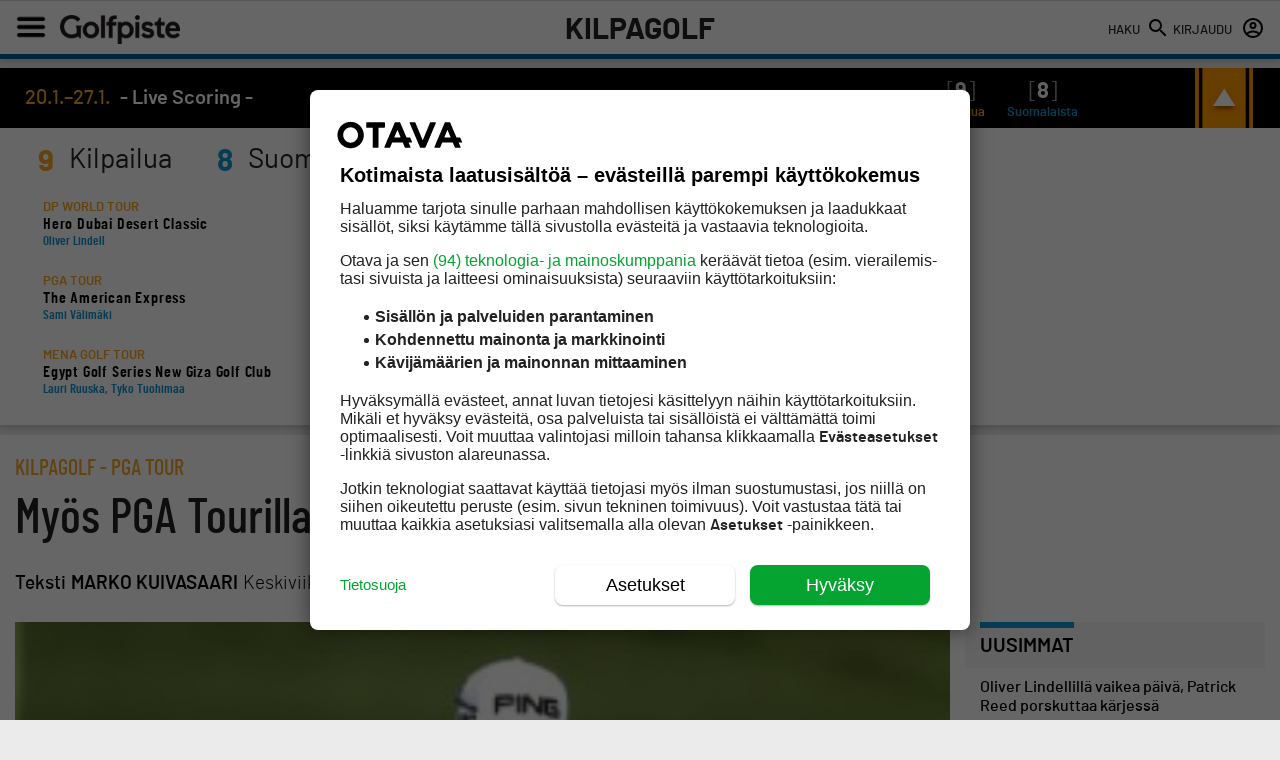

--- FILE ---
content_type: text/html; charset=UTF-8
request_url: https://golfpiste.com/kilpagolf/myos-pga-tourilla-ruotsalaisjohto/
body_size: 58470
content:
<!DOCTYPE html>
<!--[if IE 7]>
<html class="ie ie7" lang="fi">
<![endif]-->
<!--[if IE 8]>
<html class="ie ie8" lang="fi">
<![endif]-->
<!--[if IE 9]>
<html class="ie ie9" lang="fi">
<![endif]-->
<!--[if !(IE 7) | !(IE 8) | !(IE 9)]><!-->
<html lang="fi">
<!--<![endif]-->
<head>

    
	<!-- Head tag start, do not remove -->

<!-- // golfpiste.com -->

<script type="text/javascript">

	const timerStart = Date.now();
	window.timerStart = timerStart;
	var dfpDebug = document.location.href.indexOf("dfpdebug=1") > -1 ? true : false;
	var cmpDebug = document.location.href.indexOf("cmpdebug=1") > -1 ? true : false;
	var testSRA = document.location.href.indexOf("testsra=1") > -1 ? true : true;

</script>

<script src="https://storage.googleapis.com/om-gravito-cmp/om_gravito_stubScriptTag.js"></script>
<!--script async src="https://storage.googleapis.com/om-gravito-cmp/otavaScript.js"></script-->
<script>

	if (location.href.indexOf('testnewcmp=1') >= -1) {
	
		var cookieMatch = document.cookie.match(/(?:^|;\s*)TcString=([^;]+)/);
		var tcString = cookieMatch ? decodeURIComponent(cookieMatch[1]) : null;
	
		if (tcString || (window.tcstring_decoded && window.tcstring_decoded.tcString)) {

			if (cmpDebug) {console.log('Testing local __tcfapi...')}

			var decoded = window.tcstring_decoded || {};
	
			var tcData = {
				tcString: tcString || decoded.tcString,
				version: 2,
				gdprApplies: true,
				cmpId: decoded.cmpId || 0,
				cmpVersion: decoded.cmpVersion || 0,
				tcfPolicyVersion: 0,
				vendorListVersion: decoded.vendorListVersion || 0,
				eventStatus: "tcloaded",
				cmpStatus: "loaded",
				purpose: decoded.purpose || { consents: {}, legitimateInterests: {} },
				vendor: decoded.vendor || { consents: {}, legitimateInterests: {} },
				publisher: decoded.publisher || { consents: {}, legitimateInterests: {} },
				specialFeatureOptins: decoded.specialFeatureOptins || {}
			};

			var __tcfapiListeners = {};
			var __tcfapiNextId = 1;

			window.__tcfapi = function(command, version, callback, parameter) {

				var haveValidString = !!tcData.tcString;

				switch (command) {
					case "ping":
						callback({
							cmpLoaded: true,
							cmpStatus: "loaded",
							tcfPolicyVersion: tcData.tcfPolicyVersion
						}, true);
						break;
					case "getTCData":
						callback(haveValidString ? tcData : null, haveValidString);
						break;
					case "getTCString":
						callback(haveValidString ? tcData.tcString : null, haveValidString);
						break;
					case "addEventListener":
						var id = __tcfapiNextId++;
						__tcfapiListeners[id] = callback;
						callback(haveValidString ? tcData : null, haveValidString);
						break;
					case "removeEventListener":
						if (parameter && __tcfapiListeners[parameter]) {
							delete __tcfapiListeners[parameter];
							callback(true, true);
						} else {
							callback(false, false);
						}
						break;
					default:
						callback(null, false);
				}

				if (cmpDebug) {
					console.log("[__tcfapi call]", {command, version, parameter});
					console.log("[__tcfapi response]", {
						time: (Date.now() - timerStart) + 'ms',
						command: command,
						returnedTcString: haveValidString ? tcData.tcString : null,
						decodedObject: decoded || null
					});
				}

			};

		}

	}

	if (cmpDebug) {
		__tcfapi('getTCData', 2, (tcData, success) => {
			console.log('testdata3: ' + (Date.now() - timerStart) + 'ms --> ', tcData, success);
		});
	}

	function waitForElement(selector) {
		return new Promise(function(resolve, reject) {
			var element = document.querySelector(selector);
			if(element) {
				resolve(element);
				return;
			}
			var observer = new MutationObserver(function(mutations) {
				mutations.forEach(function(mutation) {
					var nodes = Array.from(mutation.addedNodes);
					for(var node of nodes) {
						if(node.matches && node.matches(selector)) {
							observer.disconnect();
							resolve(node);
							return;
						}
					};
				});
			});
			observer.observe(document.documentElement, { childList: true, subtree: true });
		});
	}

	var cmpRnd = Math.floor(Math.random() * 999999);
	if (location.href.indexOf('testcmp=1') == -1) {
		waitForElement("body").then(function(element) {
			(function(d,s,e,t){e=d.createElement(s);e.type='text/java'+s;e.async='async';
			e.src='http'+('https:'===location.protocol?'s://':'://')+'digitiimi.otavamedia.fi/testi/cmp/otavaScript_stacks_purettu.js?' + cmpRnd;
			t=d.getElementsByTagName(s)[0];t.parentNode.insertBefore(e,t);})(document,'script');
		});
	} else {
		waitForElement("body").then(function(element) {
			(function(d,s,e,t){e=d.createElement(s);e.type='text/java'+s;e.async='async';
			e.src='http'+('https:'===location.protocol?'s://':'://')+'storage.googleapis.com/om-gravito-cmp/otavaScript.js';
			t=d.getElementsByTagName(s)[0];t.parentNode.insertBefore(e,t);})(document,'script');
		});
	}

</script>

<script async src="https://securepubads.g.doubleclick.net/tag/js/gpt.js"></script>

<script>

	var tcfAllowUseCookies = false;
	
	if (tcstring_decoded) {
		if (tcstring_decoded.purpose.consents['1']) {
			tcfAllowUseCookies = true;
		}
	}

</script>

<script>

	//var testyett = false;
	var testyett = cmpGetCookie('testyett') == 1 ? true : false;
	if (document.location.href.indexOf("?testyett") > -1 || testyett) {
		testyett = true;
	}

	if (testyett) {

		var EMBEDS_REQUIRED_PURPOSES = [1, 3, 4, 5, 6];
		var hasRequiredConsent = false;

		if (tcstring_decoded) {

			const consentObject = tcstring_decoded.purpose.consents || {};
			const consentedPurposes = Object.keys(consentObject).filter(purposeId => consentObject[purposeId]);
			console.log('consentedPurposes: ' + consentedPurposes);

			hasRequiredConsent = EMBEDS_REQUIRED_PURPOSES.every(
				purpose => consentedPurposes.includes(purpose)
			);
			console.log('hasRequiredConsent: ' + hasRequiredConsent);

		}

		window.YETT_BLACKLIST = [
			/.*facebook\.com/,
			/.*facebook\.net/,
			/.*imgur\.com/,
			/.*infogram\.com/,
			/.*instagram\.com/,
			/.*qualifio\.com/,
			/.*reddit\.com/,
			/.*screen9\.com/,
			/.*soundcloud\.com/,
			/.*thinglink\.me/,
			/.*tiktok\.com/,
			/.*twitter\.com/,
			/.*vimeo\.com/,
			/.*youtube\.com/,
			/.*app-us1\.com/,
			/.*iro\.fi/,
			/.*spofity\.com/
		]
		// OR
		window.YETT_WHITELIST = [
			// /my-whitelisted-domain/
		]
		
		//document.write('<script src="https://storage.googleapis.com/om-gravito-cmp/runYett.js"><\/script>');
	
		function runYett() {!function(e,t){"object"==typeof exports&&"undefined"!=typeof module?t(exports):"function"==typeof define&&define.amd?define(["exports"],t):t((e="undefined"!=typeof globalThis?globalThis:e||self).yett={})}(this,(function(e){"use strict";var t="javascript/blocked",r={blacklist:window.YETT_BLACKLIST,whitelist:window.YETT_WHITELIST},i={blacklisted:[]},n=(e,i)=>e&&(!i||i!==t)&&(!r.blacklist||r.blacklist.some((t=>t.test(e))))&&(!r.whitelist||r.whitelist.every((t=>!t.test(e)))),c=function(e){var t=e.getAttribute("src");return r.blacklist&&r.blacklist.every((e=>!e.test(t)))||r.whitelist&&r.whitelist.some((e=>e.test(t)))},s=new MutationObserver((e=>{for(var r=0;r<e.length;r++)for(var{addedNodes:c}=e[r],s=function(e){var r=c[e];if(1===r.nodeType&&"SCRIPT"===r.tagName){var s=r.src,o=r.type;if(n(s,o)){i.blacklisted.push([r,r.type]),r.type=t;r.addEventListener("beforescriptexecute",(function e(i){r.getAttribute("type")===t&&i.preventDefault(),r.removeEventListener("beforescriptexecute",e)})),r.parentElement&&r.parentElement.removeChild(r)}}},o=0;o<c.length;o++)s(o)}));function o(e,t){var r=Object.keys(e);if(Object.getOwnPropertySymbols){var i=Object.getOwnPropertySymbols(e);t&&(i=i.filter((function(t){return Object.getOwnPropertyDescriptor(e,t).enumerable}))),r.push.apply(r,i)}return r}function l(e){for(var t=1;t<arguments.length;t++){var r=null!=arguments[t]?arguments[t]:{};t%2?o(Object(r),!0).forEach((function(t){a(e,t,r[t])})):Object.getOwnPropertyDescriptors?Object.defineProperties(e,Object.getOwnPropertyDescriptors(r)):o(Object(r)).forEach((function(t){Object.defineProperty(e,t,Object.getOwnPropertyDescriptor(r,t))}))}return e}function a(e,t,r){return t in e?Object.defineProperty(e,t,{value:r,enumerable:!0,configurable:!0,writable:!0}):e[t]=r,e}s.observe(document.documentElement,{childList:!0,subtree:!0});var p=document.createElement,u={src:Object.getOwnPropertyDescriptor(HTMLScriptElement.prototype,"src"),type:Object.getOwnPropertyDescriptor(HTMLScriptElement.prototype,"type")};document.createElement=function(){for(var e=arguments.length,r=new Array(e),i=0;i<e;i++)r[i]=arguments[i];if("script"!==r[0].toLowerCase())return p.bind(document)(...r);var c=p.bind(document)(...r);try{Object.defineProperties(c,{src:l(l({},u.src),{},{set(e){n(e,c.type)&&u.type.set.call(this,t),u.src.set.call(this,e)}}),type:l(l({},u.type),{},{get(){var e=u.type.get.call(this);return e===t||n(this.src,e)?null:e},set(e){var r=n(c.src,c.type)?t:e;u.type.set.call(this,r)}})}),c.setAttribute=function(e,t){"type"===e||"src"===e?c[e]=t:HTMLScriptElement.prototype.setAttribute.call(c,e,t)}}catch(e){console.warn("Yett: unable to prevent script execution for script src ",c.src,".\n",'A likely cause would be because you are using a third-party browser extension that monkey patches the "document.createElement" function.')}return c};var b=new RegExp("[|\\{}()[\\]^$+*?.]","g");e.unblock=function(){for(var e=arguments.length,n=new Array(e),o=0;o<e;o++)n[o]=arguments[o];n.length<1?(r.blacklist=[],r.whitelist=[]):(r.blacklist&&(r.blacklist=r.blacklist.filter((e=>n.every((t=>"string"==typeof t?!e.test(t):t instanceof RegExp?e.toString()!==t.toString():void 0))))),r.whitelist&&(r.whitelist=[...r.whitelist,...n.map((e=>{if("string"==typeof e){var t=".*"+e.replace(b,"\\$&")+".*";if(r.whitelist.every((e=>e.toString()!==t.toString())))return new RegExp(t)}else if(e instanceof RegExp&&r.whitelist.every((t=>t.toString()!==e.toString())))return e;return null})).filter(Boolean)]));for(var l=document.querySelectorAll('script[type="'.concat(t,'"]')),a=0;a<l.length;a++){var p=l[a];c(p)&&(i.blacklisted.push([p,"application/javascript"]),p.parentElement.removeChild(p))}var u=0;[...i.blacklisted].forEach(((e,t)=>{var[r,n]=e;if(c(r)){for(var s=document.createElement("script"),o=0;o<r.attributes.length;o++){var l=r.attributes[o];"src"!==l.name&&"type"!==l.name&&s.setAttribute(l.name,r.attributes[o].value)}s.setAttribute("src",r.src),s.setAttribute("type",n||"application/javascript"),document.head.appendChild(s),i.blacklisted.splice(t-u,1),u++}})),r.blacklist&&r.blacklist.length<1&&s.disconnect()},Object.defineProperty(e,"__esModule",{value:!0})}));}

		//!function(t,e){"object"==typeof exports&&"undefined"!=typeof module?e(exports):"function"==typeof define&&define.amd?define(["exports"],e):e((t="undefined"!=typeof globalThis?globalThis:t||self).yett={})}(this,(function(t){"use strict";var e="javascript/blocked",r={blacklist:window.YETT_BLACKLIST,whitelist:window.YETT_WHITELIST},n={blacklisted:[]},i=function(t,n){return t&&(!n||n!==e)&&(!r.blacklist||r.blacklist.some((function(e){return e.test(t)})))&&(!r.whitelist||r.whitelist.every((function(e){return!e.test(t)})))},o=function(t){var e=t.getAttribute("src");return r.blacklist&&r.blacklist.every((function(t){return!t.test(e)}))||r.whitelist&&r.whitelist.some((function(t){return t.test(e)}))},c=new MutationObserver((function(t){for(var r=0;r<t.length;r++)for(var o=t[r].addedNodes,c=function(t){var r=o[t];if(1===r.nodeType&&"SCRIPT"===r.tagName){var c=r.src,l=r.type;if(i(c,l)){n.blacklisted.push([r,r.type]),r.type=e;r.addEventListener("beforescriptexecute",(function t(n){r.getAttribute("type")===e&&n.preventDefault(),r.removeEventListener("beforescriptexecute",t)})),r.parentElement&&r.parentElement.removeChild(r)}}},l=0;l<o.length;l++)c(l)}));function l(t,e){var r=Object.keys(t);if(Object.getOwnPropertySymbols){var n=Object.getOwnPropertySymbols(t);e&&(n=n.filter((function(e){return Object.getOwnPropertyDescriptor(t,e).enumerable}))),r.push.apply(r,n)}return r}function a(t){for(var e=1;e<arguments.length;e++){var r=null!=arguments[e]?arguments[e]:{};e%2?l(Object(r),!0).forEach((function(e){s(t,e,r[e])})):Object.getOwnPropertyDescriptors?Object.defineProperties(t,Object.getOwnPropertyDescriptors(r)):l(Object(r)).forEach((function(e){Object.defineProperty(t,e,Object.getOwnPropertyDescriptor(r,e))}))}return t}function s(t,e,r){return e in t?Object.defineProperty(t,e,{value:r,enumerable:!0,configurable:!0,writable:!0}):t[e]=r,t}function u(t,e){return function(t){if(Array.isArray(t))return t}(t)||function(t,e){var r=null==t?null:"undefined"!=typeof Symbol&&t[Symbol.iterator]||t["@@iterator"];if(null==r)return;var n,i,o=[],c=!0,l=!1;try{for(r=r.call(t);!(c=(n=r.next()).done)&&(o.push(n.value),!e||o.length!==e);c=!0);}catch(t){l=!0,i=t}finally{try{c||null==r.return||r.return()}finally{if(l)throw i}}return o}(t,e)||f(t,e)||function(){throw new TypeError("Invalid attempt to destructure non-iterable instance.\nIn order to be iterable, non-array objects must have a [Symbol.iterator]() method.")}()}function p(t){return function(t){if(Array.isArray(t))return y(t)}(t)||function(t){if("undefined"!=typeof Symbol&&null!=t[Symbol.iterator]||null!=t["@@iterator"])return Array.from(t)}(t)||f(t)||function(){throw new TypeError("Invalid attempt to spread non-iterable instance.\nIn order to be iterable, non-array objects must have a [Symbol.iterator]() method.")}()}function f(t,e){if(t){if("string"==typeof t)return y(t,e);var r=Object.prototype.toString.call(t).slice(8,-1);return"Object"===r&&t.constructor&&(r=t.constructor.name),"Map"===r||"Set"===r?Array.from(t):"Arguments"===r||/^(?:Ui|I)nt(?:8|16|32)(?:Clamped)?Array$/.test(r)?y(t,e):void 0}}function y(t,e){(null==e||e>t.length)&&(e=t.length);for(var r=0,n=new Array(e);r<e;r++)n[r]=t[r];return n}c.observe(document.documentElement,{childList:!0,subtree:!0});var b=document.createElement,d={src:Object.getOwnPropertyDescriptor(HTMLScriptElement.prototype,"src"),type:Object.getOwnPropertyDescriptor(HTMLScriptElement.prototype,"type")};document.createElement=function(){for(var t=arguments.length,r=new Array(t),n=0;n<t;n++)r[n]=arguments[n];if("script"!==r[0].toLowerCase())return b.bind(document).apply(void 0,r);var o=b.bind(document).apply(void 0,r);try{Object.defineProperties(o,{src:a(a({},d.src),{},{set:function(t){i(t,o.type)&&d.type.set.call(this,e),d.src.set.call(this,t)}}),type:a(a({},d.type),{},{get:function(){var t=d.type.get.call(this);return t===e||i(this.src,t)?null:t},set:function(t){var r=i(o.src,o.type)?e:t;d.type.set.call(this,r)}})}),o.setAttribute=function(t,e){"type"===t||"src"===t?o[t]=e:HTMLScriptElement.prototype.setAttribute.call(o,t,e)}}catch(t){console.warn("Yett: unable to prevent script execution for script src ",o.src,".\n",'A likely cause would be because you are using a third-party browser extension that monkey patches the "document.createElement" function.')}return o};var v=new RegExp("[|\\{}()[\\]^$+*?.]","g");t.unblock=function(){for(var t=arguments.length,i=new Array(t),l=0;l<t;l++)i[l]=arguments[l];i.length<1?(r.blacklist=[],r.whitelist=[]):(r.blacklist&&(r.blacklist=r.blacklist.filter((function(t){return i.every((function(e){return"string"==typeof e?!t.test(e):e instanceof RegExp?t.toString()!==e.toString():void 0}))}))),r.whitelist&&(r.whitelist=[].concat(p(r.whitelist),p(i.map((function(t){if("string"==typeof t){var e=".*"+t.replace(v,"\\$&")+".*";if(r.whitelist.every((function(t){return t.toString()!==e.toString()})))return new RegExp(e)}else if(t instanceof RegExp&&r.whitelist.every((function(e){return e.toString()!==t.toString()})))return t;return null})).filter(Boolean)))));for(var a=document.querySelectorAll('script[type="'.concat(e,'"]')),s=0;s<a.length;s++){var f=a[s];o(f)&&(n.blacklisted.push([f,"application/javascript"]),f.parentElement.removeChild(f))}var y=0;p(n.blacklisted).forEach((function(t,e){var r=u(t,2),i=r[0],c=r[1];if(o(i)){for(var l=document.createElement("script"),a=0;a<i.attributes.length;a++){var s=i.attributes[a];"src"!==s.name&&"type"!==s.name&&l.setAttribute(s.name,i.attributes[a].value)}l.setAttribute("src",i.src),l.setAttribute("type",c||"application/javascript"),document.head.appendChild(l),n.blacklisted.splice(e-y,1),y++}})),r.blacklist&&r.blacklist.length<1&&c.disconnect()},Object.defineProperty(t,"__esModule",{value:!0})}));

		console.log('Calling runYett: ' + hasRequiredConsent);
		if(!hasRequiredConsent) {
			runYett();
		}

	}

</script>

<script>
	(function() {
		if( window.innerWidth >= 992 ) {
			console.log("Loading Desktop Relevant Scripts...");
			//document.write('<script src="https://otava-cdn.relevant-digital.com/static/tags/5e4c4c2b53ca952a90fa7d2c.js">');
			let element = document.createElement( 'script' );
			element.src = "https://otava-cdn.relevant-digital.com/static/tags/5e4c4c2b53ca952a90fa7d2c.js";
			document.head.appendChild(element);
		} else {
			console.log("Loading Mobile Relevant Scripts...");
			//document.write('<script src="https://otava-cdn.relevant-digital.com/static/tags/5e4c4c2b53ca952a90fa7d0f.js">');
			let element = document.createElement( 'script' );
			element.src = "https://otava-cdn.relevant-digital.com/static/tags/5e4c4c2b53ca952a90fa7d0f.js";
			document.head.appendChild(element);
		}
	})();
</script>

<!-- !! ---- !! -->

<script type="text/javascript">

	console.time("A");
	console.time("B");

	//var fpaCookie = document.cookie.match('(^|;) ?fullpagead=([^;]*)(;|$)') ? document.cookie.match('(^|;) ?fullpagead=([^;]*)(;|$)')[2] : '';
	//var rnd = Math.floor(Math.random() * 50);
	////console.log('rnd: ' + rnd + ', fpa: ' + fpaCookie)
	//if(fpaCookie != 1 && rnd >= 0 && document.location.href.indexOf("/teetime/") == -1) {
	//	//console.log('Näytetään fullpagead...');
	//	var fpa = document.createElement('script'); fpa.type = 'text/javascript';
	//	fpa.src = 'https://as.otavamedia.fi/ad/golfpiste/?siteid=8&cb='+Math.floor((Math.random() * 9999999) + 1000000);
	//	var s = document.getElementsByTagName('script')[0]; s.parentNode.insertBefore(fpa, s);
	//}

	var dfpDebug = false;
	if (document.location.href.indexOf("dfpdebug=1") > -1 || dfpDebug) {
		dfpDebug = true;
	}

	var useHBM = true;

</script>

<!-- !! ---- !! -->

<script type='text/javascript' async>

	var googletag = googletag || {};
	googletag.cmd = googletag.cmd || [];
	
	waitForVariable('tcstring_decoded').then(function () {

		if (dfpDebug) {
			console.log('tcstring_decoded exists now...');
			console.log('Decoded tcstring: ' + JSON.stringify(tcstring_decoded));
		}
	
		checkCMPConditions(tcstring_decoded, [1,3,4], [2,7,9,10], [], [755]).then(result => {
			if (result) {
				if (dfpDebug) {console.log("Consent met: GAM IS ALLOWED TO SERVE personalized ads...")}
				//googletag.pubads().setTargeting("deliveryType", "normal");
				deliveryType = 'normal';
			} else {
				checkCMPConditions(tcstring_decoded, [1], [2,7,9,10], [], [755]).then(result => {
					if (result) {
						if (dfpDebug) {console.log("Consent met: GAM IS ALLOWED TO SERVE Non-personalized ads...")}
						//googletag.pubads().setTargeting("deliveryType", "npa");
						deliveryType = 'npa';
					} else {
						checkCMPConditions(tcstring_decoded, [], [2,7,9,10], [], [755]).then(result => {
							if (result) {
								if (dfpDebug) {console.log("Consent met: GAM IS ALLOWED TO SERVE Limited ads...")}
								//googletag.pubads().setTargeting("deliveryType", "lads");
								deliveryType = 'lads';
								useHBM = false;
							} else {
								if (dfpDebug) {console.log("Consent not met: GAM IS ALLOWED TO SERVE TAD...")}
								//googletag.pubads().setTargeting("deliveryType", "tad");
								deliveryType = 'tad';
								useHBM = false;
							}
						});
					}
				});
			}
		});

	});

	// Async load of cx.js
	(function(d,s,e,t){e=d.createElement(s);e.type='text/java'+s;e.async='async';
	e.src='http'+('https:'===location.protocol?'s://s':'://')+'cdn.cxense.com/cx.js';
	t=d.getElementsByTagName(s)[0];t.parentNode.insertBefore(e,t);})(document,'script');

	var cxContextualIds = [], cxSegmentIds = [], LS_cxSegmentIds = '';
	var cxSegmentIdsPlus = ['18hq77meo1fv5', '8o1l9ymij65d', '8n485ejzigi9', 'aakrx8vthy64', '8nqfato9a0es', 'aa9geil99h2i', '8nqi6elemih4', '8nfb8yhmklm1', '8nfainauefpl'];

	if(typeof window.localStorage === 'object' && typeof window.localStorage.getItem === 'function') {
		if (dfpDebug) {console.log('LS_cXsegmentIds: ' + localStorage.getItem("cxSegments"))}
		//cxSegmentIds = localStorage.getItem("cxSegments") == '' ? '' : localStorage.getItem("cxSegments").split(',');
		LS_cxSegmentIds = localStorage.getItem("cxSegments");
		LS_cxSegmentIds = LS_cxSegmentIds === null || LS_cxSegmentIds === '' ? '' : LS_cxSegmentIds.split(',');
		if (dfpDebug) {console.log('LS_cXsegmentIds arr length: ' + LS_cxSegmentIds.length + ', Array: ' + Array.isArray(LS_cxSegmentIds))}
		LS_cxSegmentIds = [...LS_cxSegmentIds, ...cxSegmentIdsPlus];
		if (dfpDebug) {console.log('Merged segmentIds: ' + LS_cxSegmentIds)}
		let s = new Set(LS_cxSegmentIds);
		LS_cxSegmentIds = [...s];
	}

	var cX = cX || { options: { tcf20: true } }; cX.callQueue = cX.callQueue || [];
	if (dfpDebug) {console.log('cXsegmentIds1: ' + cxSegmentIds)}

	checkCMPConditions(tcstring_decoded, [1,3,4], [], [412], []).then(result => {
		if (result) {
			if (dfpDebug) {console.log("Consents met: PIANO IS GOOD TO GO...")}
			if (dfpDebug) {console.log("cX can load via tcstring...")}

			var checkCxLoaded = setInterval(() => {
				if (dfpDebug) {console.log("Checking if cX.loaded...")}
				if (cX.loaded) {
					clearInterval(checkCxLoaded);
					if (dfpDebug) {console.log("cX is loaded!")}
					cX.getSegments('f1ab28b7c9202ce3defa8bb2979a88f90c7a5ab2', function(segments) {
						cX.Array.forEach(segments, function (cxTypedSegment, index) {
							if (cxTypedSegment.type == 'contextual') {
								cxContextualIds.push(cxTypedSegment.id);
							} else if (cxTypedSegment.type == 'traffic') {
								cxSegmentIds.push(cxTypedSegment.id);
							}
						});
						let s = new Set(cxSegmentIdsPlus);
						let s_cxContextualIds = [...s];
						if (LS_cxSegmentIds == '') {googletag.pubads().setTargeting("CxSegments", s_cxContextualIds.join(','))}
						if(typeof window.localStorage === 'object' && typeof window.localStorage.getItem === 'function') {
							if (dfpDebug) {console.log("Saving cxSegmentIds: " + cxSegmentIds.join(","))}
							localStorage.setItem("cxSegments", cxSegmentIds.join(","));
						}
						googletag.pubads().setTargeting("CxContext", cxContextualIds.join(','));
					});
				}
			}, 20);
		}
	});

</script>


<!-- !! ---- !! -->

<script type='text/javascript'>

	window.gpAdSlots = {};

	function updateSticky() {
		if (typeof butWhereIsTheSticky !== "undefined") { butWhereIsTheSticky(); }
	}

	// GP oma logiikka/muuttuja
	if( false ) {
		var mobileAdLimit = 996;
	} else {
		var mobileAdLimit = 1450;
	}

	googletag.cmd.push(function() {

		if( false ) {

			var mapping1 = googletag.sizeMapping().
				addSize([0, 0], []).
				addSize([996, 200], [[980, 552],[980, 400],[980, 120]]). // Parade
				build();
			var mapping2 = googletag.sizeMapping().
				addSize([0, 0], []).
				addSize([996, 200], [[980, 552],[980, 400],[980, 120]]). // Panorama
				build();
			var mapping3 = googletag.sizeMapping().
				addSize([0, 0], []).
				addSize([996, 200], [[300,250],[300,300],[300, 600]]). // Rectangle
				build();
			var mapping4 = googletag.sizeMapping().
				addSize([996, 200], []).
				addSize([0, 0], [[300,250],[300,300],[300,431],[300, 600],[320, 320]]). // Mobiili
				build();
			var mapping5 = googletag.sizeMapping().
				addSize([996, 200], []).
				addSize([0, 0], [300, 600]). // Mobiilitakeover
				build();
			var mapping6 = googletag.sizeMapping().
				addSize([996, 200], []).
				addSize([0, 0], [300, 100]). // Mobiilitakeover - footer
				build();
			var mapping7 = googletag.sizeMapping().
				addSize([576, 200], []).
				addSize([0, 0], [500, 250]).
				build();
			var mapping8 = googletag.sizeMapping().
				addSize([0, 0], []).
				addSize([992, 0], [[300,250],[300,300],[300,431],[300, 600]]).
				build();
			var mapping9 = googletag.sizeMapping().
				addSize([0, 0], [500, 250]).
				build();

		} else {

			var mapping1 = googletag.sizeMapping().
				addSize([0, 0], []).
				addSize([1325, 200], [[980, 552],[980, 400],[980, 120]]). // Parade
				build();
			var mapping2 = googletag.sizeMapping().
				addSize([0, 0], []).
				addSize([1325, 200], [[980, 552],[980, 400],[980, 120]]). // Panorama
				build();
			var mapping3 = googletag.sizeMapping().
				addSize([0, 0], []).
				addSize([1325, 200], [[300,250],[300,300],[300, 600]]). // Rectangle
				build();
			var mapping4 = googletag.sizeMapping().
				addSize([1325, 200], []).
				addSize([0, 0], [[300,250],[300,300],[300,431],[300, 600],[320, 320]]). // Mobiili
				build();
			var mapping5 = googletag.sizeMapping().
				addSize([1325, 200], []).
				addSize([0, 0], [300, 600]). // Mobiilitakeover
				build();
			var mapping6 = googletag.sizeMapping().
				addSize([996, 200], []).
				addSize([0, 0], [300, 100]). // Mobiilitakeover - footer
				build();
			var mapping7 = googletag.sizeMapping().
				addSize([576, 200], []).
				addSize([0, 0], [500, 250]).
				build();
			var mapping8 = googletag.sizeMapping().
				addSize([0, 0], []).
				addSize([992, 200], [[300,250],[300,300],[300,431],[300, 600]]).
				build();
			var mapping9 = googletag.sizeMapping().
				addSize([0, 0], [500, 250]).
				build();

		}

		if( 'content' === 'frontpage' ) {
			googletag.defineSlot('/135812570/golfpiste/native/native-card-1', [[1, 1], ['fluid']], 'gp-native-1').addService(googletag.pubads());
		}
 if('content' === 'golfcourses'){
                    // googletag.defineSlot('/135812570/golfpiste/golfcourses/mob-1', [[320, 320]], 'golfcourses-div-mob-1').defineSizeMapping(googletag.sizeMapping().addSize([0, 0], [320, 320]).build()).addService(googletag.pubads());
         // DESKTOP-slotit (980x400)
googletag.defineSlot(
    '/135812570/golfpiste/golfcourses/desk-1',
    [[980, 400], [980, 552]],
    'golfcourses-div-desk-1'
).defineSizeMapping(
    googletag.sizeMapping()
        .addSize([980, 0], [[980, 400], [980, 552]]) // näkyy vain isolla näytöllä
        .addSize([0, 0], [])           // ei mitään pienemmillä
        .build()
).addService(googletag.pubads());

googletag.defineSlot(
    '/135812570/golfpiste/golfcourses/desk-2',
    [[980, 400], [980, 552]],
    'golfcourses-div-desk-2'
).defineSizeMapping(
    googletag.sizeMapping()
        .addSize([980, 0], [[980, 400], [980, 552]])
        .addSize([0, 0], [])
        .build()
).addService(googletag.pubads());


// MOBIILI-slotit (320x431)
googletag.defineSlot(
    '/135812570/golfpiste/golfcourses/mob-1',
    [[300,250],[300,300],[300,431],[300, 600],[320, 320]],
    'golfcourses-div-mob-1'
).defineSizeMapping(
    googletag.sizeMapping()
        .addSize([0, 0], [[300,250],[300,300],[300,431],[300, 600],[320, 320]])  // pienillä näytöillä
        .addSize([768, 0], [])        // piilotetaan isommilla (tai anna CSS:n hoitaa)
        .build()
).addService(googletag.pubads());

googletag.defineSlot(
    '/135812570/golfpiste/golfcourses/mob-2',
    [[300,250],[300,300],[300,431],[300, 600],[320, 320]],
    'golfcourses-div-mob-2'
).defineSizeMapping(
    googletag.sizeMapping()
        .addSize([0, 0], [[300,250],[300,300],[300,431],[300, 600],[320, 320]])
        .addSize([768, 0], [])
        .build()
).addService(googletag.pubads());

                }
 if('content' === 'golfcoursessearch'){
            //         googletag.defineSlot('/135812570/golfpiste/golfcourses/mob-1', [[320, 320]], 'golfcourses-div-mob-1').defineSizeMapping(googletag.sizeMapping().addSize([0, 0], [320, 320]).build()).addService(googletag.pubads());
googletag.defineSlot(
    '/135812570/golfpiste/golfcourses/mob-1',
    [[300,250],[300,300],[300,431],[300, 600],[320, 320]],
    'golfcourses-div-mob-1'
).defineSizeMapping(
    googletag.sizeMapping()
        .addSize([0, 0], [[300,250],[300,300],[300,431],[300, 600],[320, 320]])
        .build()
).addService(googletag.pubads());

         googletag.defineSlot(
    '/135812570/golfpiste/golfcourses/mob-2',
    [[300,250],[300,300],[300,431],[300, 600],[320, 320]],
    'golfcourses-div-mob-2'
).defineSizeMapping(
    googletag.sizeMapping()
        .addSize([0, 0], [[300,250],[300,300],[300,431],[300, 600],[320, 320]])
        .build()
).addService(googletag.pubads());
                }

		if( ['frontpage', 'blogs', 'forum-alasivut', 'stock-market', 'content', 'weather'].includes('content') ) {
			const nativeCardsToRender = 3;
			for (let i = 1; i <= nativeCardsToRender; i++) {
				googletag.defineSlot('/135812570/golfpiste/native/native-card-2', [[1, 1], ['fluid']], 'gp-native-2_' + i).addService(googletag.pubads());
			}
		}

		if( '' === 'hotlist' ) {
			googletag.defineSlot('/135812570/golfpiste/hotlist/desk', [[980, 552],[980, 400],[980, 120]], 'div-desk-1').defineSizeMapping(mapping1).addService(googletag.pubads());
			googletag.defineSlot('/135812570/golfpiste/content/desk-1', [[980, 552],[980, 400],[980, 120]], 'div-desk-2').defineSizeMapping(mapping1).addService(googletag.pubads());
		} else if( '' === 'teetime' ) {
			googletag.defineSlot('/135812570/golfpiste/teetime/desk-1', [[980, 552],[980, 400],[980, 120]], 'div-teetime-desk')
				.defineSizeMapping(mapping1)
				.addService(googletag.pubads());
			googletag.defineSlot('/135812570/golfpiste/teetime/rect-1', [[300,250],[300,300],[300, 600]], 'div-teetime-rect')
				.defineSizeMapping(mapping8)
				.addService(googletag.pubads());
			googletag.defineSlot('/135812570/golfpiste/teetime/mob-1', [[500, 250]], 'div-teetime-mob')
				.defineSizeMapping(mapping7)
				.addService(googletag.pubads());
			googletag.defineSlot('/135812570/golfpiste/teetime/popup', [[500, 250]], 'div-teetime-popup')
				.defineSizeMapping(mapping9)
				.addService(googletag.pubads());
		} else {
			googletag.defineSlot('/135812570/golfpiste/content/desk-1', [[980, 552],[980, 400],[980, 120]], 'div-desk-1').defineSizeMapping(mapping1).addService(googletag.pubads());
			window.gpAdSlots['div-desk-2'] = googletag.defineSlot('/135812570/golfpiste/content/desk-2', [[980, 552],[980, 400],[980, 120]], 'div-desk-2').defineSizeMapping(mapping2).addService(googletag.pubads());
			window.gpAdSlots['div-desk-3'] =googletag.defineSlot('/135812570/golfpiste/content/desk-3', [[980, 552],[980, 400],[980, 120]], 'div-desk-3').defineSizeMapping(mapping2).addService(googletag.pubads());
		}

		googletag.defineSlot('/135812570/golfpiste/content/rectangle-1', [[300,250],[300,300],[300, 600]], 'div-rectangle-1').defineSizeMapping(mapping3).addService(googletag.pubads());
		googletag.defineSlot('/135812570/golfpiste/content/rectangle-2', [[300,250],[300,300],[300, 600]], 'div-rectangle-2').defineSizeMapping(mapping3).addService(googletag.pubads());

		if( '' === 'hotlist' ) {
			googletag.defineSlot('/135812570/golfpiste/hotlist/mob', [[300,250],[300,300],[300,431],[300, 600]], 'div-mob-1').defineSizeMapping(mapping4).addService(googletag.pubads());
			googletag.defineSlot('/135812570/golfpiste/content/mob-1', [[300,250],[300,300],[300,431],[300, 600]], 'div-mob-2').defineSizeMapping(mapping4).addService(googletag.pubads());
			googletag.defineSlot('/135812570/golfpiste/content/mob-2', [[300,250],[300,300],[300,431],[300, 600]], 'div-mob-3').defineSizeMapping(mapping4).addService(googletag.pubads());
		} 
                else if( '' === 'teetime' ) {

		} else {
			window.gpAdSlots['div-mob-1'] = googletag.defineSlot('/135812570/golfpiste/content/mob-1', [[300,250],[300,300],[300,431],[300, 600]], 'div-mob-1').defineSizeMapping(mapping4).addService(googletag.pubads());
			window.gpAdSlots['div-mob-2'] = googletag.defineSlot('/135812570/golfpiste/content/mob-2', [[300,250],[300,300],[300,431],[300, 600],[320, 320]], 'div-mob-2').defineSizeMapping(mapping4).addService(googletag.pubads());
			window.gpAdSlots['div-mob-3'] = googletag.defineSlot('/135812570/golfpiste/content/mob-3', [[300,250],[300,300],[300,431],[300, 600]], 'div-mob-3').defineSizeMapping(mapping4).addService(googletag.pubads());
		}

		// PHP LOGIIKKA LOPPUU

		googletag.pubads().addEventListener('slotRequested', function(e) {
			updateSticky();
			console.log('SLOT HAS BEEN REQUESTED: ', e.slot.getSlotElementId() );
			window.postMessage({'load':false,'slot':e.slot.getSlotElementId()});
		});

		googletag.pubads().addEventListener('slotRenderEnded', function(e) {
			if (!e.isEmpty) {
				window.postMessage({'load':true,'slot':e.slot.getSlotElementId()});
			} else {
				window.postMessage({'load':false,'slot':e.slot.getSlotElementId()});
			}
			updateSticky();
		});

		googletag.pubads().addEventListener('impressionViewable', function(e) {
			if (!e.isEmpty) {
				var adname = e.slot.getSlotElementId();
				//console.log('MC: Slot impressionViewable: '+e.slot.getSlotElementId());
				var adh;
				adh = document.getElementById(e.slot.getSlotElementId()).offsetHeight;
				//console.log('MC: Slot height: ' + adh + "px");
				document.getElementById('ad-wrapper-'+adname).style.minHeight = adh+'px';
				document.getElementById('ad-wrapper-'+adname).style.backgroundImage = '';
			} else {
				console.log('MC: Slot impression error: '+e.slot.getSlotElementId());
			}
			updateSticky();
		});

		googletag.pubads().addEventListener('slotRenderEnded', function(event) {

			if (event.slot.getSlotElementId().indexOf('dfp__interstitial') > -1) {
				if (event.isEmpty) {
					if (dfpDebug) {console.log('Fpa is empty, calling webinterstitial...')}
					window.canRunWebInterstitial = true;
				} else {
					//if (dfpDebug) {console.log('BBW: preventing sticky player when fpa was shown...')}
					//window.bluebillywig = window.bluebillywig || {};
					//window.bluebillywig.cmd = window.bluebillywig.cmd || [];
					////window.bluebillywig.cmd.push(function($$api) {
					////	//const originalStickyMode = $$api.getPlayoutData().stickyMode;
					////	$$api.updatePlayout({stickyMode: 'none'});
					////	//$$api.updatePlayout({stickyMode: originalStickyMode});
					////});
					//window.bluebillywig.cmd.push({
					//	playerId: '/p/inarticle/a/golfpiste',
					//	callback: function($$api) {
					//		$$api.updatePlayout({stickyMode: 'none'});
					//	}
					//});
				}
			}

		});

		waitForResource('localStorage', 'gravito-microprofile-data').then(function (value) {
			if (dfpDebug) {console.log('gravito-microprofile-data exists in local storage with value: ', value)}
			var ppid = btoa(JSON.parse(JSON.parse(value)).i);
			if (ppid) {
				googletag.pubads().setPublisherProvidedId(ppid);
				if (dfpDebug) {console.log('ppid: ' + ppid)}
			}
		});

		var renderMarginPercent = Math.random() < 1/3 ? 20 : Math.random() < 1/2 ? 40 : 60;
		googletag.pubads().setTargeting("experiments", "lazyload_" + renderMarginPercent);
		googletag.pubads().enableLazyLoad({
			fetchMarginPercent: 100,
			renderMarginPercent: renderMarginPercent,
			mobileScaling: 1
		});
		if (dfpDebug) {console.log('renderMarginPercent: ' + renderMarginPercent)}

		googletag.pubads().enableSingleRequest();
		googletag.pubads().collapseEmptyDivs(true);
		
		// Adding some targeting parameters for adOps
		googletag.pubads().setTargeting('url_domain', window.location.host)
		googletag.pubads().setTargeting('url_path', window.location.pathname)
		googletag.pubads().setTargeting('url_params', window.location.search.substring(1));


		if (LS_cxSegmentIds != '') {googletag.pubads().setTargeting("CxSegments", LS_cxSegmentIds)}

		window.relevantDigital = window.relevantDigital || {};
		relevantDigital.cmd = relevantDigital.cmd || [];

		if (!location.href.match(/\/plus-info\/|\/tilaa-jasenyys\/|\/jasenyys-ota-yhteytta\/|\/jasenyys-saannot\/|\/plus\//)) {

			waitForVariable('deliveryType').then(function () {
	
				if( window.innerWidth >= 992 ) {
					//console.log("Loading Desktop Relevant Configuration...");
					// Desktop
					relevantDigital.cmd.push(function() {
						relevantDigital.loadPrebid({
							configId: '61b068fbfd2e6f8e4e045967',
							manageAdserver: true,
							collapseEmptyDivs: true,
							collapseBeforeAdFetch: false,
							noGpt: true,
							allowedDivIds: null, // set to an array to only load certain <div>s, example - ["divId1", "divId2"]
							noSlotReload: false, // set true to only load ad slots that have never been loaded
						});
					});
				} else {
					// Mobile
					//console.log("Loading Mobile Relevant Configuration...");
					relevantDigital.cmd.push(function() {
						relevantDigital.loadPrebid({
							configId: '61b06bc034df124612045968',
							manageAdserver: true,
							collapseEmptyDivs: true,
							collapseBeforeAdFetch: false,
							noGpt: true,
							allowedDivIds: null, // set to an array to only load certain <div>s, example - ["divId1", "divId2"]
							noSlotReload: false, // set true to only load ad slots that have never been loaded
						});
					});
				}
	
				googletag.pubads().setTargeting("deliveryType", deliveryType);
				console.timeEnd("B");
				console.log('Time end: B');

				googletag.pubads().disableInitialLoad();
				googletag.enableServices();
	
			});
			if (dfpDebug) {console.log('Poistetaan mainokset Golfpiste plussasta...')}
		}

		console.timeEnd("A");

	});

</script>

<meta name="facebook-domain-verification" content="jum1r7c4rznj7tl7r44wwtgd9g9ddd" />

<!-- Head tag end, do not remove -->
    <!-- Kirjautumisjärjestelmä alkaa -->

    <meta name="google-signin-client_id" content="658666527239-rgugmrrabm9clfkm6tplh3ottukfngme.apps.googleusercontent.com">
	
    <!-- Kirjautumisjärjestelmä loppuu -->


<!-- Google Tag Manager -->
<script>(function(w,d,s,l,i){w[l]=w[l]||[];w[l].push({'gtm.start':
new Date().getTime(),event:'gtm.js'});var f=d.getElementsByTagName(s)[0],
j=d.createElement(s),dl=l!='dataLayer'?'&l='+l:'';j.async=true;j.src=
'https://www.googletagmanager.com/gtm.js?id='+i+dl;f.parentNode.insertBefore(j,f);
})(window,document,'script','dataLayer','GTM-M6VDH4');</script>
<!-- End Google Tag Manager -->

<!-- Meta Pixel Code -->
<script>
!function(f,b,e,v,n,t,s)
{if(f.fbq)return;n=f.fbq=function(){n.callMethod?
n.callMethod.apply(n,arguments):n.queue.push(arguments)};
if(!f._fbq)f._fbq=n;n.push=n;n.loaded=!0;n.version='2.0';
n.queue=[];t=b.createElement(e);t.async=!0;
t.src=v;s=b.getElementsByTagName(e)[0];
s.parentNode.insertBefore(t,s)}(window, document,'script',
'https://connect.facebook.net/en_US/fbevents.js');
fbq('init', '936032894999454');
fbq('track', 'PageView');
</script>
<noscript><img height="1" width="1" style="display:none"
src=https://www.facebook.com/tr?id=936032894999454&ev=PageView&noscript=1
/></noscript>
<!-- End Meta Pixel Code -->


<script type='text/javascript'>
	var scrollToLivescoring = false;
	/* nämä pitää tulla mainostenhallinnasta */
	var takeOverId = "verkkokauppa";
	var takeoverDesktop = false;
	var takeoverMobile = false; 	var takeoverMobileClosedEnabled = true;
	var takeoverMobileClosed = false;
	var takeoverMobileCountLimit = 10;
	var takeoverMobileTimeLimit = 120;

	
	isIosTablet2020 = false;

	const Prio1Detect=class{constructor(){this.t=window.navigator.userAgent.toLowerCase(),this.h=navigator.maxTouchPoints,this.o=this.h>0,this.c=this.t.indexOf("ipad")>-1||this.t.indexOf("macintosh")>-1&&"ontouchend"in document,this.e=this.t.indexOf("macintosh")>-1&&!this.c,this.a=this.t.indexOf("iphone")>-1,this.o||(this.h=0)}dev(){return this.c?"iPad":this.a?"iPhone":!!this.e&&"iMac"}mt(){return this.o}};

	p1detect = new Prio1Detect();

	if( p1detect.c )
		isIosTablet2020 = true;

</script>

<script> var takeoverIsPossible = true; </script>    <meta charset="UTF-8" />
    <meta http-equiv="x-ua-compatible" content="IE=edge" />
<meta id="extViewportMeta" name="viewport" content="width=device-width, initial-scale=1.0, maximum-scale=2.0, minimum-scale=1.0">	<meta name="apple-mobile-web-app-capable" content="yes">
	<meta name="apple-touch-fullscreen" content="yes">
	<meta name="google-site-verification" content="mS6U43zm5IYJCxmdIZ0o6LMjPUjuZx3otELJq4tkqcQ" />
	<meta name="format-detection" content="telephone=no">

    
	<link rel="shortcut icon" href="/wp-content/themes/golfpiste/assets/img/favicon.ico">
	<link rel="apple-touch-icon" href="/wp-content/themes/golfpiste/assets/img/golfpiste-merkki.png">

	<title>
	  Myös PGA Tourilla ruotsalaisjohto - Golfpiste.com	</title>


	<link rel="stylesheet" href="https://golfpiste.com/wp-content/themes/golfpiste/style.css?ver=14"/>
	<link rel="stylesheet" href="/wp-content/themes/golfpiste/css/all.css?ver=2.2">
<link rel="stylesheet" href="https://golfpiste.com/wp-content/themes/golfpiste/css/single.css?ver=4"/><script> var hasSubnav = false; </script><script> var hasSearchMobileButton = false; </script><link rel="stylesheet" href="https://golfpiste.com/wp-content/themes/golfpiste/css/flickity.css?ver=94.9"/><link rel="stylesheet" href="https://golfpiste.com/wp-content/themes/golfpiste/css/single-post.css?ver=94.9"/>	<script>window.FontAwesomeConfig = {searchPseudoElements: true}</script>

	<script>
var sticky = true;
var stickyBottomFix = -30;
		var elemCount = 0;

		if(isIosTablet2020)
			sticky = false;
	</script>
<meta name='robots' content='max-image-preview:large' />
<link rel="alternate" type="application/rss+xml" title="Golfpiste.com &raquo; Myös PGA Tourilla ruotsalaisjohto kommenttien syöte" href="https://golfpiste.com/kilpagolf/myos-pga-tourilla-ruotsalaisjohto/feed/" />
<script type="text/javascript">
/* <![CDATA[ */
window._wpemojiSettings = {"baseUrl":"https:\/\/s.w.org\/images\/core\/emoji\/14.0.0\/72x72\/","ext":".png","svgUrl":"https:\/\/s.w.org\/images\/core\/emoji\/14.0.0\/svg\/","svgExt":".svg","source":{"concatemoji":"https:\/\/golfpiste.com\/wp-includes\/js\/wp-emoji-release.min.js?ver=47a5f8c1206ed211986dad0e9cac8c5e"}};
/*! This file is auto-generated */
!function(i,n){var o,s,e;function c(e){try{var t={supportTests:e,timestamp:(new Date).valueOf()};sessionStorage.setItem(o,JSON.stringify(t))}catch(e){}}function p(e,t,n){e.clearRect(0,0,e.canvas.width,e.canvas.height),e.fillText(t,0,0);var t=new Uint32Array(e.getImageData(0,0,e.canvas.width,e.canvas.height).data),r=(e.clearRect(0,0,e.canvas.width,e.canvas.height),e.fillText(n,0,0),new Uint32Array(e.getImageData(0,0,e.canvas.width,e.canvas.height).data));return t.every(function(e,t){return e===r[t]})}function u(e,t,n){switch(t){case"flag":return n(e,"\ud83c\udff3\ufe0f\u200d\u26a7\ufe0f","\ud83c\udff3\ufe0f\u200b\u26a7\ufe0f")?!1:!n(e,"\ud83c\uddfa\ud83c\uddf3","\ud83c\uddfa\u200b\ud83c\uddf3")&&!n(e,"\ud83c\udff4\udb40\udc67\udb40\udc62\udb40\udc65\udb40\udc6e\udb40\udc67\udb40\udc7f","\ud83c\udff4\u200b\udb40\udc67\u200b\udb40\udc62\u200b\udb40\udc65\u200b\udb40\udc6e\u200b\udb40\udc67\u200b\udb40\udc7f");case"emoji":return!n(e,"\ud83e\udef1\ud83c\udffb\u200d\ud83e\udef2\ud83c\udfff","\ud83e\udef1\ud83c\udffb\u200b\ud83e\udef2\ud83c\udfff")}return!1}function f(e,t,n){var r="undefined"!=typeof WorkerGlobalScope&&self instanceof WorkerGlobalScope?new OffscreenCanvas(300,150):i.createElement("canvas"),a=r.getContext("2d",{willReadFrequently:!0}),o=(a.textBaseline="top",a.font="600 32px Arial",{});return e.forEach(function(e){o[e]=t(a,e,n)}),o}function t(e){var t=i.createElement("script");t.src=e,t.defer=!0,i.head.appendChild(t)}"undefined"!=typeof Promise&&(o="wpEmojiSettingsSupports",s=["flag","emoji"],n.supports={everything:!0,everythingExceptFlag:!0},e=new Promise(function(e){i.addEventListener("DOMContentLoaded",e,{once:!0})}),new Promise(function(t){var n=function(){try{var e=JSON.parse(sessionStorage.getItem(o));if("object"==typeof e&&"number"==typeof e.timestamp&&(new Date).valueOf()<e.timestamp+604800&&"object"==typeof e.supportTests)return e.supportTests}catch(e){}return null}();if(!n){if("undefined"!=typeof Worker&&"undefined"!=typeof OffscreenCanvas&&"undefined"!=typeof URL&&URL.createObjectURL&&"undefined"!=typeof Blob)try{var e="postMessage("+f.toString()+"("+[JSON.stringify(s),u.toString(),p.toString()].join(",")+"));",r=new Blob([e],{type:"text/javascript"}),a=new Worker(URL.createObjectURL(r),{name:"wpTestEmojiSupports"});return void(a.onmessage=function(e){c(n=e.data),a.terminate(),t(n)})}catch(e){}c(n=f(s,u,p))}t(n)}).then(function(e){for(var t in e)n.supports[t]=e[t],n.supports.everything=n.supports.everything&&n.supports[t],"flag"!==t&&(n.supports.everythingExceptFlag=n.supports.everythingExceptFlag&&n.supports[t]);n.supports.everythingExceptFlag=n.supports.everythingExceptFlag&&!n.supports.flag,n.DOMReady=!1,n.readyCallback=function(){n.DOMReady=!0}}).then(function(){return e}).then(function(){var e;n.supports.everything||(n.readyCallback(),(e=n.source||{}).concatemoji?t(e.concatemoji):e.wpemoji&&e.twemoji&&(t(e.twemoji),t(e.wpemoji)))}))}((window,document),window._wpemojiSettings);
/* ]]> */
</script>
<style id='wp-emoji-styles-inline-css' type='text/css'>

	img.wp-smiley, img.emoji {
		display: inline !important;
		border: none !important;
		box-shadow: none !important;
		height: 1em !important;
		width: 1em !important;
		margin: 0 0.07em !important;
		vertical-align: -0.1em !important;
		background: none !important;
		padding: 0 !important;
	}
</style>
<link rel='stylesheet' id='bbp-default-css' href='https://golfpiste.com/wp-content/plugins/bbpress/templates/default/css/bbpress.min.css?ver=2.6.9' type='text/css' media='all' />
<link rel='stylesheet' id='woocommerce-layout-css' href='https://golfpiste.com/wp-content/plugins/woocommerce/assets/css/woocommerce-layout.css?ver=8.4.2' type='text/css' media='all' />
<link rel='stylesheet' id='woocommerce-smallscreen-css' href='https://golfpiste.com/wp-content/plugins/woocommerce/assets/css/woocommerce-smallscreen.css?ver=8.4.2' type='text/css' media='only screen and (max-width: 768px)' />
<link rel='stylesheet' id='woocommerce-general-css' href='https://golfpiste.com/wp-content/plugins/woocommerce/assets/css/woocommerce.css?ver=8.4.2' type='text/css' media='all' />
<style id='woocommerce-inline-inline-css' type='text/css'>
.woocommerce form .form-row .required { visibility: visible; }
</style>
<link rel='stylesheet' id='ppress-frontend-css' href='https://golfpiste.com/wp-content/plugins/wp-user-avatar/assets/css/frontend.min.css?ver=4.14.2' type='text/css' media='all' />
<link rel='stylesheet' id='ppress-flatpickr-css' href='https://golfpiste.com/wp-content/plugins/wp-user-avatar/assets/flatpickr/flatpickr.min.css?ver=4.14.2' type='text/css' media='all' />
<link rel='stylesheet' id='ppress-select2-css' href='https://golfpiste.com/wp-content/plugins/wp-user-avatar/assets/select2/select2.min.css?ver=47a5f8c1206ed211986dad0e9cac8c5e' type='text/css' media='all' />
<link rel='stylesheet' id='tablepress-default-css' href='https://golfpiste.com/wp-content/tablepress-combined.min.css?ver=4' type='text/css' media='all' />
<link rel='stylesheet' id='select2-css' href='https://golfpiste.com/wp-content/plugins/woocommerce/assets/css/select2.css?ver=8.4.2' type='text/css' media='all' />
<script type="text/javascript" src="https://golfpiste.com/wp-includes/js/jquery/jquery.min.js?ver=3.7.1" id="jquery-core-js"></script>
<script type="text/javascript" src="https://golfpiste.com/wp-includes/js/jquery/jquery-migrate.min.js?ver=3.4.1" id="jquery-migrate-js"></script>
<script type="text/javascript" src="https://golfpiste.com/wp-content/plugins/woocommerce/assets/js/jquery-blockui/jquery.blockUI.min.js?ver=2.7.0-wc.8.4.2" id="jquery-blockui-js" defer="defer" data-wp-strategy="defer"></script>
<script type="text/javascript" id="wc-add-to-cart-js-extra">
/* <![CDATA[ */
var wc_add_to_cart_params = {"ajax_url":"\/wp-admin\/admin-ajax.php","wc_ajax_url":"\/?wc-ajax=%%endpoint%%","i18n_view_cart":"N\u00e4yt\u00e4 ostoskori","cart_url":"https:\/\/golfpiste.com\/jasenyys-ostoskori\/","is_cart":"","cart_redirect_after_add":"no"};
/* ]]> */
</script>
<script type="text/javascript" src="https://golfpiste.com/wp-content/plugins/woocommerce/assets/js/frontend/add-to-cart.min.js?ver=8.4.2" id="wc-add-to-cart-js" defer="defer" data-wp-strategy="defer"></script>
<script type="text/javascript" src="https://golfpiste.com/wp-content/plugins/woocommerce/assets/js/js-cookie/js.cookie.min.js?ver=2.1.4-wc.8.4.2" id="js-cookie-js" defer="defer" data-wp-strategy="defer"></script>
<script type="text/javascript" id="woocommerce-js-extra">
/* <![CDATA[ */
var woocommerce_params = {"ajax_url":"\/wp-admin\/admin-ajax.php","wc_ajax_url":"\/?wc-ajax=%%endpoint%%"};
/* ]]> */
</script>
<script type="text/javascript" src="https://golfpiste.com/wp-content/plugins/woocommerce/assets/js/frontend/woocommerce.min.js?ver=8.4.2" id="woocommerce-js" defer="defer" data-wp-strategy="defer"></script>
<script type="text/javascript" src="https://golfpiste.com/wp-content/plugins/wp-user-avatar/assets/flatpickr/flatpickr.min.js?ver=4.14.2" id="ppress-flatpickr-js"></script>
<script type="text/javascript" src="https://golfpiste.com/wp-content/plugins/wp-user-avatar/assets/select2/select2.min.js?ver=4.14.2" id="ppress-select2-js"></script>
<script type="text/javascript" src="https://golfpiste.com/wp-content/themes/golfpiste/assets/js/not-app-script.js?ver=47a5f8c1206ed211986dad0e9cac8c5e" id="not-app-script-js"></script>
<script type="text/javascript" src="https://golfpiste.com/wp-content/plugins/woocommerce/assets/js/selectWoo/selectWoo.full.min.js?ver=1.0.9-wc.8.4.2" id="selectWoo-js" defer="defer" data-wp-strategy="defer"></script>
<link rel="https://api.w.org/" href="https://golfpiste.com/wp-json/" /><link rel="alternate" type="application/json" href="https://golfpiste.com/wp-json/wp/v2/posts/49108" /><link rel="EditURI" type="application/rsd+xml" title="RSD" href="https://golfpiste.com/xmlrpc.php?rsd" />

<link rel="canonical" href="https://golfpiste.com/kilpagolf/myos-pga-tourilla-ruotsalaisjohto/" />
<link rel='shortlink' href='https://golfpiste.com/?p=49108' />
<link rel="alternate" type="application/json+oembed" href="https://golfpiste.com/wp-json/oembed/1.0/embed?url=https%3A%2F%2Fgolfpiste.com%2Fkilpagolf%2Fmyos-pga-tourilla-ruotsalaisjohto%2F" />
<link rel="alternate" type="text/xml+oembed" href="https://golfpiste.com/wp-json/oembed/1.0/embed?url=https%3A%2F%2Fgolfpiste.com%2Fkilpagolf%2Fmyos-pga-tourilla-ruotsalaisjohto%2F&#038;format=xml" />
<style type="text/css" id="tve_global_variables">:root{--tcb-background-author-image:url(https://secure.gravatar.com/avatar/5fbad9628292af79f0589ebb83599a30?s=256&d=mm&r=g);--tcb-background-user-image:url();--tcb-background-featured-image-thumbnail:url(https://golfpiste.com/wp-content/plugins/thrive-quiz-builder/tcb/editor/css/images/featured_image.png);}</style>	<noscript><style>.woocommerce-product-gallery{ opacity: 1 !important; }</style></noscript>
	<meta name="generator" content="Powered by Slider Revolution 6.6.20 - responsive, Mobile-Friendly Slider Plugin for WordPress with comfortable drag and drop interface." />
<style type="text/css" id="thrive-default-styles"></style><script>function setREVStartSize(e){
			//window.requestAnimationFrame(function() {
				window.RSIW = window.RSIW===undefined ? window.innerWidth : window.RSIW;
				window.RSIH = window.RSIH===undefined ? window.innerHeight : window.RSIH;
				try {
					var pw = document.getElementById(e.c).parentNode.offsetWidth,
						newh;
					pw = pw===0 || isNaN(pw) || (e.l=="fullwidth" || e.layout=="fullwidth") ? window.RSIW : pw;
					e.tabw = e.tabw===undefined ? 0 : parseInt(e.tabw);
					e.thumbw = e.thumbw===undefined ? 0 : parseInt(e.thumbw);
					e.tabh = e.tabh===undefined ? 0 : parseInt(e.tabh);
					e.thumbh = e.thumbh===undefined ? 0 : parseInt(e.thumbh);
					e.tabhide = e.tabhide===undefined ? 0 : parseInt(e.tabhide);
					e.thumbhide = e.thumbhide===undefined ? 0 : parseInt(e.thumbhide);
					e.mh = e.mh===undefined || e.mh=="" || e.mh==="auto" ? 0 : parseInt(e.mh,0);
					if(e.layout==="fullscreen" || e.l==="fullscreen")
						newh = Math.max(e.mh,window.RSIH);
					else{
						e.gw = Array.isArray(e.gw) ? e.gw : [e.gw];
						for (var i in e.rl) if (e.gw[i]===undefined || e.gw[i]===0) e.gw[i] = e.gw[i-1];
						e.gh = e.el===undefined || e.el==="" || (Array.isArray(e.el) && e.el.length==0)? e.gh : e.el;
						e.gh = Array.isArray(e.gh) ? e.gh : [e.gh];
						for (var i in e.rl) if (e.gh[i]===undefined || e.gh[i]===0) e.gh[i] = e.gh[i-1];
											
						var nl = new Array(e.rl.length),
							ix = 0,
							sl;
						e.tabw = e.tabhide>=pw ? 0 : e.tabw;
						e.thumbw = e.thumbhide>=pw ? 0 : e.thumbw;
						e.tabh = e.tabhide>=pw ? 0 : e.tabh;
						e.thumbh = e.thumbhide>=pw ? 0 : e.thumbh;
						for (var i in e.rl) nl[i] = e.rl[i]<window.RSIW ? 0 : e.rl[i];
						sl = nl[0];
						for (var i in nl) if (sl>nl[i] && nl[i]>0) { sl = nl[i]; ix=i;}
						var m = pw>(e.gw[ix]+e.tabw+e.thumbw) ? 1 : (pw-(e.tabw+e.thumbw)) / (e.gw[ix]);
						newh =  (e.gh[ix] * m) + (e.tabh + e.thumbh);
					}
					var el = document.getElementById(e.c);
					if (el!==null && el) el.style.height = newh+"px";
					el = document.getElementById(e.c+"_wrapper");
					if (el!==null && el) {
						el.style.height = newh+"px";
						el.style.display = "block";
					}
				} catch(e){
					console.log("Failure at Presize of Slider:" + e)
				}
			//});
		  };</script>
<meta name="author" content="Golfpiste"><meta name="category" content="Kilpagolf,PGA Tour">
    <style>

        .omat-tiedot-hover--content {
            position: fixed;
            width: 140px;
            padding: 10px;
            background: white;
            border-radius: 5px;
            box-shadow: 0px 0px 10px rgba(167,167,167,.3);
            transition: opacity .2s ease-in-out;
            display: none;
            z-index: 99999;
            top: 50px;
        }

        /*.omat-tiedot-hover--content::before {
            content: "";
            position: absolute;
            width: 100px;
            height: 30px;
            top: -30px;
            right: 0;
        }*/

        .omat-tiedot-hover {
            height: 35px;
        }

        .omat-tiedot-hover:hover ~ .omat-tiedot-hover-content {
            display: block;
        }

        .omat-tiedot-hover--content.hover-content--active{
            display: block;
        }

        .omat-tiedot-hover--content a {
            text-decoration: none;
        }

        .omat-tiedot-hover--content span {
            display: block;
        }

        @media (max-width: 996px) {
            .omat-tiedot-hover--content {
                width: 50%;
                right: 10px!important;
                top: 42px;
            }

            .omat-tiedot-hover--content button,
            .omat-tiedot-hover--content a span{
                font-size: 16px!important;
            }
        }

        .omat-tiedot-hover--content form {
            width: 100%;
        }

        .omat-tiedot-hover--content button:hover,
        .omat-tiedot-hover--content a:hover span{
            color: #F5A623;
        }

        .omat-tiedot-hover--content a{
            color: black!important;
            text-transform: uppercase;
            font-family: "barlowregular";
            margin-top: 5px;
            display: block;
        }

        .omat-tiedot-hover--content button {
            -webkit-appearance: none;
            appearance: none;
            border: 0px;
            background: rgba(0,0,0,0);
            color: #000;
            text-transform: uppercase;
            font-family: "barlowmedium";
            padding: 0px;
            display: flex;
            width: 100%;
            margin-top: 15px;
            cursor: pointer;
            top: 35px;
            font-size: 13px;
            justify-content: space-between;
        }

        #omat-tiedot-hoverable-parent:hover + .omat-tiedot-hover--content{
            display: block;
        }
    </style>

    <script>

        (function($) {

                        let userHasAdminBar = false;
            
                        let isUserLoggedIn = false;
            
            $(document).ready(function() {

                if(userHasAdminBar) {
                    $(".omat-tiedot-hover--content").css("top", "80px");
                }

                if(isUserLoggedIn) {
                    let itemToPosition = $(".omat-tiedot-hover--content");
                    let itemToGetCoordinates = $(".omat-tiedot-hover");

                    let omatTiedotDropwdowEvent = $("body").click(function(e) {
                        if( $(e.target).hasClass("omat-tiedot-hover") || $(e.target).hasClass("omat-tiedot-clicked") ) {
                            itemToPosition.toggleClass("hover-content--active");
                        } else {
                            itemToPosition.removeClass("hover-content--active");
                        }
                    });

                    if($(window).width() > 996) {
                        itemToPosition.css("right", (window.innerWidth - (itemToGetCoordinates.get(0).getBoundingClientRect().right) - 10));

                        $(".omat-tiedot-hover").hover(function() {
                            itemToPosition.toggleClass("hover-content--active");
                        }, function () {
                            if(itemToPosition.find(":hover").length === 0) {
                                itemToPosition.toggleClass("hover-content--active");
                            }
                        });

                        itemToPosition.hover(function() {
                            itemToPosition.addClass("hover-content--active");
                        }, function() {
                            itemToPosition.removeClass("hover-content--active");
                        });

                        $(window).resize(function() {
                            itemToPosition.css("right", (window.innerWidth - (itemToGetCoordinates.get(0).getBoundingClientRect().right) - 10));
                        });
                    }

                }
            });
        })(jQuery);
    </script>

	<style>
		#takeover-click-area-left {
			display: none;
		}
		#takeover-hero {
			display: none;
		}
		#takeover-click-area-right {
			display: none;
		}

		
		@media screen and (min-width: 1362px) {
			body.takeover {


                background: #ebebeb url(https://imagepiste.com/wp-content/uploads/takeover/golfpiste_joulukalenteri_wallpaper.jpg?v=2);
			    background-size: 100% auto!important;
			    background-position: center 59px !important;
			    background-repeat: no-repeat;



			    /*

				background-attachment: fixed;

			    background: #ebebeb url(https://golfpiste.com/wp-content/uploads/takeover/2021-06-10_jasenkortti/jasenkortti_wallpaper_2021.jpg);
			    background: #ebebeb url(https://golfpiste.com/wp-content/uploads/customers/ruutu/haltuunotto/golfpiste_usopen_2021_background.jpg);
				background: #ebebeb url(https://golfpiste.com/wp-content/uploads/takeover/2021-05-10-Teetime/Golfpiste_Teetime2021_Background.jpg);
			    background-size: 100% auto!important;
			    background-position: center 59px !important;
			    background-repeat: no-repeat;

			    overflow-x: hidden;
			    background-attachment: fixed;

			    background: #447000 url(/wp-content/uploads/customers/ruutu/haltuunotto/Ruutu_Masters_Golfpiste.jpg);
			    background-size: contain;
			    background-repeat-y: repeat;
			    background-repeat-x: no-repeat;
			    background-position: center -120px!important;
			    overflow-x: hidden;
			    */
		    }

		    body.takeover .section-wrapper {
			    /* box-shadow: 0 0 80px rgba(0,0,128,.15); */
			}
			body.has-sub-nav.takeover {
			    background-position: center 91px !important;
			    /*
			    background-position: center -29px !important;
			    */
			}

		}
		@media screen and (min-width: 1500px) {
			/*
			body.takeover #takeover-click-area-left {
			    display: block;
			    width: calc(50% - 690px);
			    height: 300px;
			    position: absolute;
			    background-image: url(https://golfpiste.com/wp-content/uploads/takeover/2021-05-10-Teetime/teetime2021_taustakuva_badge.png);
			    left: .5vw;
			    transform: translateY(50px);
			    background-size: contain;
			    background-position: left top;
			    background-repeat: no-repeat;
			    max-width: 300px;
			}
			*/
			/*
			body.takeover #takeover-click-area-right {
			    display: block;
			    width: calc(50% - 690px);
			    height: 600px;
			    position: absolute;
			    background-image: url(https://golfpiste.com/wp-content/uploads/takeover/2021-05-10-Teetime/teetime2021_taustakuva_badge_right.png);
			    right: .5vw;
			    transform: translateY(50px);
			    background-size: contain;
			    background-position: right top;
			    background-repeat: no-repeat;
			    max-width: 300px;
			}
			*/

			body.takeover #takeover-click-area-left {
			    /* display: block; */
			    display: none;
			    width: calc(49% - 690px);
			    height: 500px;
			    position: fixed;
			    /* background-image: url(https://golfpiste.com/wp-content/uploads/takeover/2021-06-10_jasenkortti/jasenkortti_wallpaper_badge01.png);
			    background-image: url(https://golfpiste.com/wp-content/uploads/takeover/2022-06-04-Teetime/golfpiste-teetime-badge-left.png);
			    background-image: url(https://golfpiste.com/wp-content/uploads/takeover/2022-08-18-Teetime/golfpiste_teetime_voita_badge_left.png); */
			    background-image: url(https://imagepiste.com/wp-content/uploads/takeover/masters2023/masters.png);
			    left: .8%;
			    transform: translateY(30px);
			    background-size: contain;
			    background-position: left top;
			    background-repeat: no-repeat;
			    max-width: 230px;
			}
			body.takeover #takeover-click-area-right {
			    /* display: block; */
			    display: none;
			    width: calc(49% - 690px);
			    height: 500px;
			    position: fixed;
			    /* background-image: url(https://golfpiste.com/wp-content/uploads/takeover/2021-06-10_jasenkortti/jasenkortti_wallpaper_badge02.png);
			    background-image: url(https://golfpiste.com/wp-content/uploads/takeover/2022-06-04-Teetime/golfpiste-teetime-badge-right.png);
			    background-image: url(https://golfpiste.com/wp-content/uploads/takeover/2022-08-18-Teetime/golfpiste_teetime_voita_badge_right.png); */
			    background-image: url(https://imagepiste.com/wp-content/uploads/takeover/masters2023/ruutu.png);
			    right: .8%;
			    transform: translateY(30px);
			    background-size: contain;
			    background-position: right top;
			    background-repeat: no-repeat;
			    max-width: 230px;
			}
		}
				#ad-wrapper-div-mob-takeover {
		    display: none;
		    background-image: unset;
		}
		.active #ad-wrapper-div-mob-takeover {
		    display: inline-block;
		    background-image: unset;
		    margin: 20px 0px;
		}

	</style>

	<meta property="og:title" value="Myös PGA Tourilla ruotsalaisjohto" />
	<meta property="og:url" value="https://golfpiste.com/kilpagolf/myos-pga-tourilla-ruotsalaisjohto/" />
	<meta property="og:image" content="https://golfpiste.com/wp-content/uploads/2015/06/15060608392293.jpg"/>
	<meta property="og:description" value="" />
	<meta property="fb:app_id" content="1836904943284684" />
	<meta name="description" content="">
	<meta name="keywords" content="">
	<meta name="twitter:card" value="summary" />
	<meta name="twitter:image" content="https://golfpiste.com/wp-content/uploads/2015/06/15060608392293.jpg" />
	<meta name="twitter:url" value="https://golfpiste.com/kilpagolf/myos-pga-tourilla-ruotsalaisjohto/" />
	<meta name="twitter:title" value="Myös PGA Tourilla ruotsalaisjohto" />
	<meta name="twitter:description" value="" />
	<meta name="twitter:site" value="@golfpiste" />
	<meta name="twitter:creator" value="@golfpiste" />

	
	<style>
	.livescoring__mobile {
		display: none;
	}
	@media screen and (max-width: 996px) {
		.livescoring__desktop {
			display: none;
		}

		.livescoring__mobile {
			display: block !important;
		}
	}

	section.golfpiste-christmas-2020 {
		background-image: url(/wp-content/themes/golfpiste/assets/img/lift/golfpiste_jouluviesti_2020.jpg);
		width: 100%;
		padding-top: 43.78%;
		background-size: cover;
		background-position: center;
	}

	@media screen and (max-width: 650px) {
		.livescoring-bar {
			padding: 8px 15px;
		}
		.livescoring__content .has-bg {
		    width: 100%;
		    padding-top: 72.5%;
		}
		.livescoring__content .livescoring__content__heading {
		    font-size: 21px;
		    text-align: center;
		    margin-bottom: 5px;
		    margin-top: 15px;
		}
		.livescoring__content .livescoring__column {
		    width: 100%;
		}
		.livescoring__content {
		    padding: 0;
		    margin: 0;
		}
		.livescoring__content .livescoring__block {
		    padding: 10px!important;
		    margin-bottom: 0px;
		}
		.livescoring__content .livescoring__content__right {
		    width: 100%;
		    margin: 0;
		}

		section.golfpiste-christmas-2020 {
			background-image: url(/wp-content/themes/golfpiste/assets/img/lift/golfpiste_jouluviesti_2020_mobiili.jpg);
			width: calc(100% + 16px);
			padding-top: 68.78%;
			margin: 0 -8px 20px;
		}

	}

	</style>

    <meta name="facebook-domain-verification" content="4chyrs9bc3s8bvrtkd60negdq2ctjh" />

</head>

	<body class="post-template-default single single-post postid-49108 single-format-standard  not-full-width theme-golfpiste woocommerce-no-js">





<style>

    #prio1-login-frame {
        background: #FFFFFF;
        border-radius: 5px;
        max-height: 95%;
        overflow: scroll;
		width: 330px;
		max-width: calc(100% - 10px);
    }

    #prio1-login-frame-parent {
        display: flex;
        justify-content: center;
        align-items: center;
        width: 100%;
        height: 100vh;
        position: fixed;
        top: 0;
        left: 0;
        z-index: 9999;
    }

    @media (max-width: 600px) {
        #prio1-login-frame-parent {
            height: 100%;
        }
    }

    #prio1-login-frame body {
        padding: 5px;
    }

    #backdrop-close-popup {
        content: "";
        background: rgba(0,0,0,.61);
        position: relative;
        top: 0;
        left: 0;
        width: 100%;
        height: 100vh;
        z-index: 2147483646;
        backdrop-filter: blur(7px);
        -webkit-backdrop-filter: blur(7px);
    }

    #prio1-login-frame-loader {
        position: absolute;
    }

    /* iFrame tyylitykset */

    #prio1-login-frame {
        border: 0px;
    }

    /* Loader */

    .lds-ring {
        display: inline-block;
        position: relative;
        width: 80px;
        height: 80px;
    }
    .lds-ring div {
        box-sizing: border-box;
        display: block;
        position: absolute;
        width: 64px;
        height: 64px;
        margin: 8px;
        border: 8px solid #F5A623;
        border-radius: 50%;
        animation: lds-ring 1.2s cubic-bezier(0.5, 0, 0.5, 1) infinite;
        border-color: #F5A623 transparent transparent transparent;
    }
    .lds-ring div:nth-child(1) {
        animation-delay: -0.45s;
    }
    .lds-ring div:nth-child(2) {
        animation-delay: -0.3s;
    }
    .lds-ring div:nth-child(3) {
        animation-delay: -0.15s;
    }
    @keyframes lds-ring {
        0% {
            transform: rotate(0deg);
        }
        100% {
            transform: rotate(360deg);
        }
    }

    .open-popup {
        position: absolute;
        z-index: 2147483647;
        width: 30px;
        height: 30px;
        background: #f1f1f188;
        border-radius: 100%;
        display: flex;
        justify-content: center;
    }

    .open-popup svg {
        width: 13px;
    }

    #login-popup-close-button {
        display: none;
        cursor: pointer;
    }

</style>
<!-- <script type="text/javascript" src="/login-system/javascript/lgf-prod-ver-1_0.js"></script> -->
<script type="text/javascript" src="https://appleid.cdn-apple.com/appleauth/static/jsapi/appleid/1/fi_FI/appleid.auth.js"></script>
<script type="text/javascript">
    (function() {
        AppleID.auth.init({
            clientId : 'com.golfpiste.login-service',
            scope : 'name email',
            redirectURI : 'https://golfpiste.com/login-system/endpoints/login-apple-sign-in.php',
            state : '',
            usePopup : true //or false defaults to false
        });
    })();
</script>

<script>var useFacebook = true; </script>
<script type="text/javascript" src="/login-system/javascript/login-form.js?v=2"></script>

<!--
<script>
    // Koodinpätkä, jolla voidaan käynnistää kirjautumisikkuna, jos käyttäjä ei ole kirjautunut
    (function(e, xhr, w, fd) {
        e.initEvent("initLoginFrame", true, false);
        xhr.open("POST", "/login-system/endpoints/login-checker.php?prio1-debug");
        xhr.onreadystatechange = function() {
            if(xhr.readyState === 4 && xhr.status === 200) {
                var d = JSON.parse(xhr.responseText); if(d && d.status === "false") w.dispatchEvent(e);
            }
        }; fd.append('check_for_login', true); xhr.send(fd);
    })(document.createEvent('Event'), new XMLHttpRequest(), window, new FormData());
</script>
-->


<!-- Google Tag Manager (noscript) -->
<noscript><iframe src="https://www.googletagmanager.com/ns.html?id=GTM-M6VDH4"
height="0" width="0" style="display:none;visibility:hidden"></iframe></noscript>
<!-- End Google Tag Manager (noscript) -->


<div class="navigation-wrapper">
    <div id="navbar" class="navbar">
        <div class="navbar__wrapper">
            <img id="navbar__mob-nav-icon" src="https://golfpiste.com/wp-content/themes/golfpiste/assets/img/mobilenavigation@2x.png" alt="home" onclick="navigationToggle()">
            <span id="valikko-text">Valikko</span>
            <a class="navbar__logo" href="https://golfpiste.com"><img src="https://golfpiste.com/wp-content/themes/golfpiste/assets/img/golfpiste_logo.png" alt="home"></a>
            <div class="navbar__icons">
                <a title="Haku" href="/sivustohaku"><span style="transform: translateY(3px);">Haku</span><img src="https://golfpiste.com/wp-content/themes/golfpiste/assets/img/Icon-Search-Filled.svg"></a>
                <a title="Kirjaudu" class="login-btn-init">
                    <span style="transform: translateY(3px);">Kirjaudu</span>
                    <img class="omat-tiedot-clicked" src="https://golfpiste.com/wp-content/themes/golfpiste/assets/img/Icon-Circle-Outlined.svg">
                    </a>

                
            </div>
        </div>
        <div id='mobile-page-title' class='mobile-page-title'><h3><a href='/kategoria/kilpagolf'>Kilpagolf</a></h3></div>    </div>
    <div id="paavalikko-bg-layer" onclick="navigationToggle()"></div>
    <div id="paavalikko-wrapper">
	
	                
<!-- <a class="navi-lift-avoimet-kentat" href="/jasenyys/" style="background: url(/wp-content/themes/golfpiste/assets/img/lift/gp_plus_navigaatioon2024.jpg); background-size: cover;"></a> -->

        <div class="menu-paavalikko3-container"><ul id="menu-paavalikko3" class="menu"><li id="menu-item-1331411" class="navbar-hide-default menu-item menu-item-type-post_type menu-item-object-page menu-item-has-children menu-item-1331411"><a href="https://golfpiste.com/jasenyys/">Golfpiste Plus</a>
<ul class="sub-menu">
	<li id="menu-item-1331409" class="menu-item menu-item-type-post_type menu-item-object-page menu-item-1331409"><a href="https://golfpiste.com/jasenyys/">Jäsenedut</a></li>
	<li id="menu-item-1427074" class="menu-item menu-item-type-post_type menu-item-object-page menu-item-1427074"><a href="https://golfpiste.com/plus-info/">Lisätietoa</a></li>
	<li id="menu-item-1331405" class="menu-item menu-item-type-post_type menu-item-object-page menu-item-1331405"><a href="https://golfpiste.com/tilaa-jasenyys/">Tilaa Jäsenyys</a></li>
	<li id="menu-item-1331406" class="menu-item menu-item-type-post_type menu-item-object-page menu-item-1331406"><a href="https://golfpiste.com/jasenyys-ota-yhteytta/">Ota yhteyttä</a></li>
	<li id="menu-item-1331407" class="menu-item menu-item-type-post_type menu-item-object-page menu-item-1331407"><a href="https://golfpiste.com/jasenyys-saannot/">Säännöt</a></li>
</ul>
</li>
</ul></div>
        <h2>Palvelut</h2>
        <div class="menu-paavalikko2-container"><ul id="menu-paavalikko2" class="menu"><li id="menu-item-1427076" class="menu-item menu-item-type-custom menu-item-object-custom menu-item-1427076"><a href="https://kauppa.golfpiste.com">Verkkokauppa</a></li>
<li id="menu-item-1429223" class="menu-item menu-item-type-post_type menu-item-object-page menu-item-1429223"><a href="https://golfpiste.com/teetime/">Teetime</a></li>
<li id="menu-item-1285093" class="menu-item menu-item-type-post_type menu-item-object-page menu-item-has-children menu-item-1285093"><a href="https://golfpiste.com/porssi/">Pörssi</a>
<ul class="sub-menu">
	<li id="menu-item-1285094" class="menu-item menu-item-type-post_type menu-item-object-page menu-item-1285094"><a href="https://golfpiste.com/jata-ilmoitus/">Jätä ilmoitus</a></li>
	<li id="menu-item-1285095" class="menu-item menu-item-type-post_type menu-item-object-page menu-item-1285095"><a href="https://golfpiste.com/omat-ilmoitukset/">Omat ilmoitukset</a></li>
	<li id="menu-item-1285097" class="menu-item menu-item-type-post_type menu-item-object-page menu-item-1285097"><a href="https://golfpiste.com/porssin-ohjeet/">Pörssin ohjeet</a></li>
	<li id="menu-item-1285096" class="menu-item menu-item-type-post_type menu-item-object-page menu-item-1285096"><a href="https://golfpiste.com/osakelista/">Osakelista</a></li>
</ul>
</li>
<li id="menu-item-1285098" class="menu-item menu-item-type-post_type_archive menu-item-object-forum menu-item-has-children menu-item-1285098"><a href="https://golfpiste.com/forum/">Forum</a>
<ul class="sub-menu">
	<li id="menu-item-1285099" class="menu-item menu-item-type-post_type menu-item-object-page menu-item-1285099"><a href="https://golfpiste.com/forumin-ohjeet/">Forumin ohjeet</a></li>
	<li id="menu-item-1285100" class="menu-item menu-item-type-post_type menu-item-object-page menu-item-1285100"><a href="https://golfpiste.com/forumin-saannot/">Forumin säännöt</a></li>
</ul>
</li>
<li id="menu-item-1285101" class="menu-item menu-item-type-post_type menu-item-object-page menu-item-has-children menu-item-1285101"><a href="https://golfpiste.com/tapahtumakalenteri/">Kilpailut &#038; tapahtumat</a>
<ul class="sub-menu">
	<li id="menu-item-1363452" class="menu-item menu-item-type-custom menu-item-object-custom menu-item-1363452"><a href="https://golfpiste.com/tapahtumakalenteri/">Tapahtumakalenteri</a></li>
	<li id="menu-item-1363448" class="menu-item menu-item-type-custom menu-item-object-custom menu-item-1363448"><a href="https://businessaamu.fi/">Audi Businessaamu</a></li>
	<li id="menu-item-1363449" class="menu-item menu-item-type-custom menu-item-object-custom menu-item-1363449"><a href="https://golfkesa.fi/">Golfkesä-scramble</a></li>
	<li id="menu-item-1363451" class="menu-item menu-item-type-custom menu-item-object-custom menu-item-1363451"><a href="https://ladiesgolf.fi/">BMW Ladies Golf</a></li>
</ul>
</li>
<li id="menu-item-1285102" class="menu-item menu-item-type-post_type menu-item-object-page menu-item-has-children menu-item-1285102"><a href="https://golfpiste.com/kenttaopas/">Kenttäopas</a>
<ul class="sub-menu">
	<li id="menu-item-1458930" class="menu-item menu-item-type-post_type menu-item-object-page menu-item-1458930"><a href="https://golfpiste.com/kenttaopas/">Kenttäopas Suomi</a></li>
	<li id="menu-item-1458929" class="menu-item menu-item-type-post_type menu-item-object-page menu-item-1458929"><a href="https://golfpiste.com/kenttaopas-maailma/">Maailman golfkentät</a></li>
</ul>
</li>
<li id="menu-item-1326914" class="menu-item menu-item-type-post_type menu-item-object-page menu-item-1326914"><a href="https://golfpiste.com/kenttabongaus/">Kenttäbongaus</a></li>
<li id="menu-item-1426308" class="menu-item menu-item-type-custom menu-item-object-custom menu-item-1426308"><a href="/talviharjoittelu/">Talvihallit &#038; simulaattorit</a></li>
<li id="menu-item-1285103" class="menu-item menu-item-type-post_type menu-item-object-page menu-item-1285103"><a href="https://golfpiste.com/pistebogeylaskuri/">Pistebogeylaskuri</a></li>
</ul></div>
        <h2>Sisällöt</h2>
        <div class="menu-paavalikko-container"><ul id="menu-paavalikko" class="menu"><li id="menu-item-1425436" class="menu-item menu-item-type-custom menu-item-object-custom menu-item-1425436"><a href="https://golfpiste.com/kenttaranking/">Kenttäranking 2023</a></li>
<li id="menu-item-1354485" class="menu-item menu-item-type-custom menu-item-object-custom menu-item-1354485"><a href="https://golfpiste.com/kenttaranking-2021/">Kenttäranking 2021</a></li>
<li id="menu-item-1284982" class="menu-item menu-item-type-post_type menu-item-object-page menu-item-1284982"><a href="https://golfpiste.com/uutiset/">Uutiset</a></li>
<li id="menu-item-1285048" class="menu-item menu-item-type-taxonomy menu-item-object-category menu-item-1285048"><a href="https://golfpiste.com/kategoria/podcast/">Podcast</a></li>
<li id="menu-item-1285050" class="menu-item menu-item-type-taxonomy menu-item-object-category menu-item-1285050"><a href="https://golfpiste.com/kategoria/blogit/">Blogit</a></li>
<li id="menu-item-1429308" class="menu-item menu-item-type-custom menu-item-object-custom menu-item-1429308"><a href="https://www.lukusali.fi/?p=Golflehti">Golflehti</a></li>
<li id="menu-item-1285051" class="menu-item menu-item-type-post_type menu-item-object-page menu-item-has-children menu-item-1285051"><a href="https://golfpiste.com/opetus/">Opetus</a>
<ul class="sub-menu">
	<li id="menu-item-1285052" class="menu-item menu-item-type-taxonomy menu-item-object-category menu-item-1285052"><a href="https://golfpiste.com/kategoria/opetus/">Uutiset</a></li>
	<li id="menu-item-1285054" class="menu-item menu-item-type-taxonomy menu-item-object-category menu-item-1285054"><a href="https://golfpiste.com/kategoria/opetusvideot/">Opetusvideot</a></li>
	<li id="menu-item-1285058" class="menu-item menu-item-type-post_type menu-item-object-forum menu-item-1285058"><a href="https://golfpiste.com/forum/alue/kilpagolf-harjoittelu/">Keskustelut</a></li>
</ul>
</li>
<li id="menu-item-1285060" class="menu-item menu-item-type-post_type menu-item-object-page menu-item-has-children menu-item-1285060"><a href="https://golfpiste.com/matkailu/">Matkailu</a>
<ul class="sub-menu">
	<li id="menu-item-1285061" class="menu-item menu-item-type-taxonomy menu-item-object-category menu-item-1285061"><a href="https://golfpiste.com/kategoria/matkailu/">Uutiset</a></li>
	<li id="menu-item-1285064" class="menu-item menu-item-type-post_type_archive menu-item-object-matkapaketti menu-item-1285064"><a href="https://golfpiste.com/matkapaketit/">Matkapaketit</a></li>
	<li id="menu-item-1285065" class="menu-item menu-item-type-post_type menu-item-object-page menu-item-1285065"><a href="https://golfpiste.com/matkanjarjestajat/">Matkanjärjestäjät</a></li>
	<li id="menu-item-1377329" class="menu-item menu-item-type-custom menu-item-object-custom menu-item-1377329"><a href="https://matkaopas.golfpiste.com/matkaoppaat/espanja/">Matkaopas Espanja</a></li>
	<li id="menu-item-1433597" class="menu-item menu-item-type-custom menu-item-object-custom menu-item-1433597"><a href="https://matkaopas.golfpiste.com/matkaoppaat/irlanti/">Matkaopas Irlanti</a></li>
	<li id="menu-item-1459232" class="menu-item menu-item-type-post_type menu-item-object-page menu-item-1459232"><a href="https://golfpiste.com/kenttaopas-maailma/">Maailman Golfkentät</a></li>
	<li id="menu-item-1285067" class="menu-item menu-item-type-post_type menu-item-object-forum menu-item-1285067"><a href="https://golfpiste.com/forum/alue/matkailu/">Keskustelut</a></li>
</ul>
</li>
<li id="menu-item-1285069" class="menu-item menu-item-type-post_type menu-item-object-page menu-item-has-children menu-item-1285069"><a href="https://golfpiste.com/valineet/">Välineet</a>
<ul class="sub-menu">
	<li id="menu-item-1285070" class="menu-item menu-item-type-taxonomy menu-item-object-category menu-item-1285070"><a href="https://golfpiste.com/kategoria/valineet/">Uutiset</a></li>
	<li id="menu-item-1285072" class="menu-item menu-item-type-post_type menu-item-object-forum menu-item-1285072"><a href="https://golfpiste.com/forum/alue/valineet/">Keskustelut</a></li>
	<li id="menu-item-1285074" class="menu-item menu-item-type-post_type menu-item-object-page menu-item-1285074"><a href="https://golfpiste.com/liikkeet/">Jälleenmyyjät</a></li>
</ul>
</li>
<li id="menu-item-1285076" class="menu-item menu-item-type-post_type menu-item-object-page menu-item-has-children menu-item-1285076"><a href="https://golfpiste.com/aloita-golf/">Aloita golf</a>
<ul class="sub-menu">
	<li id="menu-item-1285077" class="menu-item menu-item-type-post_type menu-item-object-page menu-item-1285077"><a href="https://golfpiste.com/aloita-golf/mita-on-golf/">Mitä on golf</a></li>
	<li id="menu-item-1285079" class="menu-item menu-item-type-post_type menu-item-object-page menu-item-1285079"><a href="https://golfpiste.com/aloita-golf/miten-golfia-voi-kokeilla/">Miten golfia voi kokeilla?</a></li>
	<li id="menu-item-1285080" class="menu-item menu-item-type-post_type menu-item-object-page menu-item-1285080"><a href="https://golfpiste.com/aloita-golf/alkeiskurssi-ja-green-card/">Alkeiskurssi ja green card</a></li>
	<li id="menu-item-1285081" class="menu-item menu-item-type-post_type menu-item-object-page menu-item-1285081"><a href="https://golfpiste.com/aloita-golf/varusteet-ja-valineet/">Varusteet ja välineet</a></li>
	<li id="menu-item-1285082" class="menu-item menu-item-type-post_type menu-item-object-page menu-item-1285082"><a href="https://golfpiste.com/aloita-golf/harjoittelu/">Harjoittelu</a></li>
	<li id="menu-item-1285083" class="menu-item menu-item-type-post_type menu-item-object-page menu-item-1285083"><a href="https://golfpiste.com/aloita-golf/harrastamisen-muodot/">Harrastamisen muodot</a></li>
	<li id="menu-item-1285084" class="menu-item menu-item-type-post_type menu-item-object-page menu-item-1285084"><a href="https://golfpiste.com/aloita-golf/tasoitus/">Tasoitus</a></li>
	<li id="menu-item-1285085" class="menu-item menu-item-type-post_type menu-item-object-page menu-item-1285085"><a href="https://golfpiste.com/aloita-golf/saannot/">Säännöt</a></li>
	<li id="menu-item-1285086" class="menu-item menu-item-type-post_type menu-item-object-page menu-item-1285086"><a href="https://golfpiste.com/aloita-golf/golfkayttaytyminen/">Golfkäyttäytyminen</a></li>
	<li id="menu-item-1285088" class="menu-item menu-item-type-post_type menu-item-object-page menu-item-1285088"><a href="https://golfpiste.com/golfsanasto/">Golfsanasto</a></li>
</ul>
</li>
<li id="menu-item-1285089" class="menu-item menu-item-type-post_type menu-item-object-page menu-item-1285089"><a href="https://golfpiste.com/seurauutiset/">Seurauutiset</a></li>
</ul></div>


        <span class="commercial">* = kaupallinen yhteistyö</span>
    </div>
    <span id="nav--close"><i class="fas fa-times"></i></span>
    <script>
        function navigationToggle() {
            if (document.getElementById("paavalikko-wrapper").classList.contains('open')) {
                document.getElementById("paavalikko-wrapper").classList.remove('open');
                document.getElementById("nav--close").classList.remove('open');
                document.getElementById("paavalikko-bg-layer").classList.remove('active');
                document.body.classList.remove('mobile-no-scroll');
            }
            else {
                document.getElementById("paavalikko-wrapper").classList.add('open');
                document.getElementById("nav--close").classList.add('open');
                document.body.classList.add('mobile-no-scroll');
                document.getElementById("paavalikko-bg-layer").classList.add('active');
            }
        }
        var elements = document.getElementsByClassName('menu-item-has-children');
        for (var i = 0; i < elements.length; i++) {
            elements[i].addEventListener("click", function(){
                if (getComputedStyle(this.children[1]).display=='none' || getComputedStyle(this.children[1]).display=='') {
                    this.children[1].style.display='block';
                }
                else {
                    this.children[1].style.display='none';
                }
            });
        }
        document.getElementById('nav--close').addEventListener("click", function(){
            document.getElementById('paavalikko-wrapper').classList.remove('open');
            document.getElementById("nav--close").classList.remove('open');
            document.getElementById("paavalikko-bg-layer").classList.remove('active');
            document.body.classList.remove('mobile-no-scroll');
        });
    </script>
</div>
<div id="mobile-takeover-container">
	<section class="section--ad section--ad__mob">
		<div id="ad-wrapper-div-mob-takeover">
			<div id="div-mob-takeover" class="ad-container"></div>
						<a style="display:block; margin:0; padding: 0; width: 300px; height: 600px; background-image: url(/wp-content/uploads/takeover/2020-05-21-Dormy/mob-takeover.jpg);" href="https://www.dormy.com/fi/?utm_Source=GolfLehti&utm_medium=ad&utm_campaign=1arskalasFI&utm_content=takeover-start-screen-parade-mobile"></a>
			<div id="gp-div-mob-takeover"></div>
		</div>
	</section>
	<section class="section--ad section--ad__mob">
		<div id="ad-wrapper-div-mob-takeover-footer">
			<div id="mob-takeover-footer__close" onclick="closeMobTakeoverFooter();"><span><i class="fas fa-times"></i></span></div>
			<div id="div-mob-takeover-footer" class="ad-container"></div>
						<a style="display: block; margin: 0 auto; padding: 0; width: 300px; height: 100px; background-image: url(/wp-content/uploads/takeover/2020-05-21-Dormy/mob-sticky.jpg); box-shadow: 0 -10px 30px rgba(0,0,0,.2);" href="https://www.dormy.com/fi/?utm_Source=GolfLehti&utm_medium=ad&utm_campaign=1arskalasFI&utm_content=takeover-start-screen-parade-mobile"></a>
			<div id="gp-div-mob-takeover-footer"></div>
		</div>
	</section>
	<div id="mobile-takeover-layer" ><div id="mobile-takeover__bullet-container" class="takeover-load-animation"><img src="/wp-content/themes/golfpiste/assets/img/golfpiste_logo.png" style="width: 90px; height: auto; opacity: .25; margin-left: 10px;"><div></div><div></div><div></div><div></div></div></div>
	<script>
		/*** mobile takeover ***/
		
		if (takeoverIsPossible && takeoverMobile && (window.innerWidth <= mobileAdLimit || window.screen.width <= mobileAdLimit) && getTakeoverCookie('mobtakeover') == '') {
			
			document.getElementById('mobile-takeover-container').classList.add('showlayer');
			document.getElementById('mobile-takeover-layer').classList.add('showlayer');
			document.body.classList.add('mobile-no-scroll');
			
			setTimeout(function () {
				window.scrollTo(0, 0);
				document.getElementById('mobile-takeover-container').classList.remove('showlayer');
				document.getElementById('mobile-takeover-layer').classList.remove('showlayer');
				document.getElementById('mobile-takeover-container').classList.add('active');
				document.body.classList.remove('mobile-no-scroll');
				
			}, 1000);
			
		}
		
		if (takeoverIsPossible && takeoverMobile && (window.innerWidth <= mobileAdLimit || window.screen.width <= mobileAdLimit)) {
		
			if (getTakeoverCookie('mobtakeover') == '') {
				setTakeOverCookie("mobtakeover", 1, takeoverMobileTimeLimit);
			}
			else if (getTakeoverCookie('mobtakeover') >= takeoverMobileCountLimit) {
				setTakeOverCookie("mobtakeover", 1, 0);
			}
			else {
				//setTakeOverCookie("mobtakeover", parseInt(getTakeoverCookie('mobtakeover'))+1, takeoverMobileTimeLimit);
			}
			
			if (getTakeoverCookie('mobtakeoverclosed') == takeOverId) {
				if (takeoverMobileClosedEnabled) takeoverMobileClosed = true;
			}
			
		}
		
		/*** end of mobile takeover ***/
	</script>
</div>
<section id="section-1" class="livescoring livescoring__desktop">
	<div class="section-wrapper">
		<div class="livescoring-bar" onclick="toggleLivescoring()">
			<div class="has-bg livescoring__logo"></div>
			<p class="livescoring__heading"><span class="orange">20.1.–27.1.</span><span><strong> - Live Scoring - </strong></span><span>Seuraa suomalaisten menestystä</span></p>
			<table>
				<tr><td>[<span>9</span>]</td><td>[<span>8</span>]</td></tr>
				<tr><td><span class="orange">Kilpailua</td><td><span class="blue">Suomalaista</span></td></tr>
			</table>
			<div class="livescoring__arrow has-bg"></div>
		</div>
		<style>
			.livescoring-bg-elem {
				width: 30%;
				padding-top: 22%;
			}
			@media screen and (max-width: 650px) {
				.livescoring-bg-elem {
					width: 100%;
					padding-top: 72.5%;
				}
			}
		</style>
		<div class="livescoring__content" style="display:none;">
			<!--<div id="livescoring-bg-elem-949534340" class="livescoring-bg-elem" style="background-size: contain; background-position: center;  background-size: cover;  background-repeat: no-repeat;   position: relative;"><a class="gtm-livescoring-ad" href="https://ad.doubleclick.net/ddm/trackclk/N1153799.148869GOLFPISTE.COM/B33047934.426341996;dc_trk_aid=615928068;dc_trk_cid=236605808;dc_lat=;dc_rdid=;tag_for_child_directed_treatment=;tfua=;gdpr=${GDPR};gdpr_consent=${GDPR_CONSENT_755};ltd=;dc_tdv=1" target="_blank" style="position: absolute; width:100%; height: 100%; top: 0; left: 0;"></a></div>-->
            <div class="has-bg"><a class="gtm-livescoring-ad" href="https://ad.doubleclick.net/ddm/trackclk/N1153799.148869GOLFPISTE.COM/B33047934.426341996;dc_trk_aid=615928068;dc_trk_cid=236605808;dc_lat=;dc_rdid=;tag_for_child_directed_treatment=;tfua=;gdpr=${GDPR};gdpr_consent=${GDPR_CONSENT_755};ltd=;dc_tdv=1" target="_blank" style="position: absolute; width:100%; height: 100%; top: 0; left: 0;"></a></div>

            <div class="livescoring__content__right">
				<div class="livescoring__content__heading"><span class="orange">9</span>Kilpailua<span class="blue">8</span>Suomalaista</div>
			
				<div class='livescoring__column'><a href='https://www.europeantour.com/dpworld-tour/hero-dubai-desert-classic-2026/leaderboard' target='_blank' class='livescoring__block'><span class='orange'>DP World Tour</span><span>Hero Dubai Desert Classic</span><span class='blue'>Oliver Lindell</span></a><a href='https://www.pgatour.com/tournaments/2026/the-american-express/R2026002' target='_blank' class='livescoring__block'><span class='orange'>PGA Tour</span><span>The American Express</span><span class='blue'>Sami Välimäki</span></a><a href='https://menagolftour.com/reports?url=tmresult.cgi%3Ftourn%3D2603~season%3D2026result%3DPF~%26&id=2026&code=2603&title=Final%20Result' target='_blank' class='livescoring__block'><span class='orange'>Mena Golf Tour</span><span>Egypt Golf Series New Giza Golf Club</span><span class='blue'>Lauri Ruuska, Tyko Tuohimaa</span></a></div><div class='livescoring__column'><a href='https://www.pgatour.com/korn-ferry-tour/tournaments/2026/the-bahamas-great-abaco-classic-at-the-abaco-club/H2026125' target='_blank' class='livescoring__block'><span class='orange'>Korn Ferry Tour</span><span>The Bahamas Great Abaco Classic at The Abaco Club</span></a><a href='https://www.pgatour.com/pgatour-champions/tournaments/2026/mitsubishi-electric-championship-at-hualalai/S2026524' target='_blank' class='livescoring__block'><span class='orange'>PGA Tour Champions</span><span>Mitsubishi Electric Championship at Hualalai</span></a><a href='https://tglgolf.com/match/2026/105' target='_blank' class='livescoring__block'><span class='orange'>TGL</span><span>Jupiter Links GC vs. Los Angeles Golf Club</span></a></div><div class='livescoring__column'><a href='https://menagolftour.com/tournament/2604/2026' target='_blank' class='livescoring__block'><span class='orange'>Mena Golf Tour</span><span>Egypt Golf Series - Address Marassi Resort</span><span class='blue'>Lauri Ruuska, Tyko Tuohimaa</span></a><a href='https://www.golfbox.dk/livescoring/tour/?language=2057#/competition/5225069/leaderboard' target='_blank' class='livescoring__block'><span class='orange'>Toro Tour</span><span>San Roque Resort Golf/Sotogrande</span><span class='blue'>Bettina Törmänen</span></a><a href='https://www.nextgolftour.com/tournament/next-world-series-stage-3/leaderboard' target='_blank' class='livescoring__block'><span class='orange'>Next Golf Tour</span><span>Next World Series Stage 3</span><span class='blue'>useita suomalaisia</span></a></div>			</div>
		</div>
	</div>
</section>
<script>
	var imageList1 = ["https:\/\/golfpiste.com\/wp-content\/uploads\/2025\/08\/Apex-logo-300x67.png","\/wp-content\/themes\/golfpiste\/assets\/img\/live-scoring-arrow.png","https:\/\/golfpiste.com\/wp-content\/uploads\/2025\/08\/Callaway-Apex-Ai150-EN-July-2025-800x580-Static.jpg"];
	
	function toggleLivescoring() {
		const element = document.getElementById('section-1');
		if (element.getElementsByClassName('livescoring__content')[0].style.display == 'none') {
			element.getElementsByClassName('livescoring__content')[0].style.display = 'block';
			element.getElementsByClassName('livescoring__arrow')[0].style.backgroundImage = 'url("/wp-content/themes/golfpiste/assets/img/live-scoring-arrow-close.png")';
		}
		else {
			element.getElementsByClassName('livescoring__content')[0].style.display = 'none';
			element.getElementsByClassName('livescoring__arrow')[0].style.backgroundImage = 'url("/wp-content/themes/golfpiste/assets/img/live-scoring-arrow.png")';
		}
	}	
</script>
<script>
    //check if session empty
   /* console.log("yritetään vaihtaa kuvaa");
    checkWhichElementToPrintLiveScoring949534340();
    function checkWhichElementToPrintLiveScoring949534340() {
        let getcookie = function (name) {
            let cookieArr = document.cookie.split(";");
            for (let i = 0; i < cookieArr.length; i++) {
                let cookiePair = cookieArr[i].split("=");
                if (name == cookiePair[0].trim()) {
                    return decodeURIComponent(cookiePair[1]);
                }
            }
            return null;
        }

        let getCurrentCookieVal = getcookie('image-changer-cookie');
        if(getCurrentCookieVal == null){
            getCurrentCookieVal = 1;
        }
        let bg = 'url(https://imagepiste.com/wp-content/uploads/callawaygolf/livescoring/800x580_AI_Smoke_Driver_Sam_Valimaki.jpg)';
        let href = "https://ad.doubleclick.net/ddm/trackclk/N1153799.148869GOLFPISTE.COM/B31308753.396920409;dc_trk_aid=588366560;dc_trk_cid=216598957;dc_lat=;dc_rdid=;tag_for_child_directed_treatment=;tfua=;ltd=;dc_tdv=1";

        //if(getCurrentCookieVal == 0){
            bg = 'url(https://imagepiste.com/wp-content/uploads/callawaygolf/livescoring/800x580_Chrome_Tour_Sam_Valimaki.jpg)';
            href = "https://ad.doubleclick.net/ddm/trackclk/N1153799.148869GOLFPISTE.COM/B31308753.396920412;dc_trk_aid=588366563;dc_trk_cid=216598960;dc_lat=;dc_rdid=;tag_for_child_directed_treatment=;tfua=;ltd=;dc_tdv=1";

        //}

        document.getElementById("livescoring-bg-elem-949534340").style.backgroundImage = bg;
        document.getElementById("livescoring-bg-elem-949534340").querySelector(".gtm-livescoring-ad").href = href;
    }

    */

</script>
            <style>
                .livescoring.livescoring__mobile .section-wrapper {
                    padding: 0!important;
                }
            </style>
            
<section id="section-2" class="livescoring livescoring__mobile">
	<div class="section-wrapper">
		<div class="livescoring-bar" onclick="toggleLivescoringMobile()">
			<div class="has-bg livescoring__logo"></div>
			<p class="livescoring__heading"><span class="orange">20.1.–27.1.</span><span><strong> - Live Scoring - </strong></span><span>Seuraa suomalaisten menestystä</span></p>
			<table>
				<tr><td>[<span>9</span>]</td><td>[<span>8</span>]</td></tr>
				<tr><td><span class="orange">Kilpailua</td><td><span class="blue">Suomalaista</span></td></tr>
			</table>
			<div class="livescoring__arrow has-bg"></div>
		</div>
		<style>
			.livescoring-bg-elem {
				width: 30%;
				padding-top: 22%;
			}
			@media screen and (max-width: 650px) {
				.livescoring-bg-elem {
					width: 100%;
					padding-top: 72.5%;
				}
			}
		</style>
		<div class="livescoring__content" style="display:none;">
			<!--<div id="livescoring-bg-elem-408303013" class="livescoring-bg-elem" style="background-size: contain; background-position: center;  background-size: cover;  background-repeat: no-repeat;   position: relative;"><a class="gtm-livescoring-ad" href="https://ad.doubleclick.net/ddm/trackclk/N1153799.148869GOLFPISTE.COM/B33047934.426341996;dc_trk_aid=615928068;dc_trk_cid=236605808;dc_lat=;dc_rdid=;tag_for_child_directed_treatment=;tfua=;gdpr=${GDPR};gdpr_consent=${GDPR_CONSENT_755};ltd=;dc_tdv=1" target="_blank" style="position: absolute; width:100%; height: 100%; top: 0; left: 0;"></a></div>-->
            <div class="has-bg"><a class="gtm-livescoring-ad" href="https://ad.doubleclick.net/ddm/trackclk/N1153799.148869GOLFPISTE.COM/B33047934.426341996;dc_trk_aid=615928068;dc_trk_cid=236605808;dc_lat=;dc_rdid=;tag_for_child_directed_treatment=;tfua=;gdpr=${GDPR};gdpr_consent=${GDPR_CONSENT_755};ltd=;dc_tdv=1" target="_blank" style="position: absolute; width:100%; height: 100%; top: 0; left: 0;"></a></div>

            <div class="livescoring__content__right">
				<div class="livescoring__content__heading"><span class="orange">9</span>Kilpailua<span class="blue">8</span>Suomalaista</div>
			
				<div class='livescoring__column'><a href='https://www.europeantour.com/dpworld-tour/hero-dubai-desert-classic-2026/leaderboard' target='_blank' class='livescoring__block'><span class='orange'>DP World Tour</span><span>Hero Dubai Desert Classic</span><span class='blue'>Oliver Lindell</span></a><a href='https://www.pgatour.com/tournaments/2026/the-american-express/R2026002' target='_blank' class='livescoring__block'><span class='orange'>PGA Tour</span><span>The American Express</span><span class='blue'>Sami Välimäki</span></a><a href='https://menagolftour.com/reports?url=tmresult.cgi%3Ftourn%3D2603~season%3D2026result%3DPF~%26&id=2026&code=2603&title=Final%20Result' target='_blank' class='livescoring__block'><span class='orange'>Mena Golf Tour</span><span>Egypt Golf Series New Giza Golf Club</span><span class='blue'>Lauri Ruuska, Tyko Tuohimaa</span></a></div><div class='livescoring__column'><a href='https://www.pgatour.com/korn-ferry-tour/tournaments/2026/the-bahamas-great-abaco-classic-at-the-abaco-club/H2026125' target='_blank' class='livescoring__block'><span class='orange'>Korn Ferry Tour</span><span>The Bahamas Great Abaco Classic at The Abaco Club</span></a><a href='https://www.pgatour.com/pgatour-champions/tournaments/2026/mitsubishi-electric-championship-at-hualalai/S2026524' target='_blank' class='livescoring__block'><span class='orange'>PGA Tour Champions</span><span>Mitsubishi Electric Championship at Hualalai</span></a><a href='https://tglgolf.com/match/2026/105' target='_blank' class='livescoring__block'><span class='orange'>TGL</span><span>Jupiter Links GC vs. Los Angeles Golf Club</span></a></div><div class='livescoring__column'><a href='https://menagolftour.com/tournament/2604/2026' target='_blank' class='livescoring__block'><span class='orange'>Mena Golf Tour</span><span>Egypt Golf Series - Address Marassi Resort</span><span class='blue'>Lauri Ruuska, Tyko Tuohimaa</span></a><a href='https://www.golfbox.dk/livescoring/tour/?language=2057#/competition/5225069/leaderboard' target='_blank' class='livescoring__block'><span class='orange'>Toro Tour</span><span>San Roque Resort Golf/Sotogrande</span><span class='blue'>Bettina Törmänen</span></a><a href='https://www.nextgolftour.com/tournament/next-world-series-stage-3/leaderboard' target='_blank' class='livescoring__block'><span class='orange'>Next Golf Tour</span><span>Next World Series Stage 3</span><span class='blue'>useita suomalaisia</span></a></div>			</div>
		</div>
	</div>
</section>
<script>
	var imageList2 = ["https:\/\/golfpiste.com\/wp-content\/uploads\/2025\/08\/Apex-logo-300x67.png","\/wp-content\/themes\/golfpiste\/assets\/img\/live-scoring-arrow.png","https:\/\/golfpiste.com\/wp-content\/uploads\/2025\/08\/Callaway-Apex-Ai150-EN-July-2025-800x580-Static.jpg"];
	
	function toggleLivescoringMobile() {
		const element = document.getElementById('section-2');
		if (element.getElementsByClassName('livescoring__content')[0].style.display == 'none') {
			element.getElementsByClassName('livescoring__content')[0].style.display = 'block';
			element.getElementsByClassName('livescoring__arrow')[0].style.backgroundImage = 'url("/wp-content/themes/golfpiste/assets/img/live-scoring-arrow-close.png")';
		}
		else {
			element.getElementsByClassName('livescoring__content')[0].style.display = 'none';
			element.getElementsByClassName('livescoring__arrow')[0].style.backgroundImage = 'url("/wp-content/themes/golfpiste/assets/img/live-scoring-arrow.png")';
		}
	}	
</script>
<script>
    //check if session empty
   /* console.log("yritetään vaihtaa kuvaa");
    checkWhichElementToPrintLiveScoring408303013();
    function checkWhichElementToPrintLiveScoring408303013() {
        let getcookie = function (name) {
            let cookieArr = document.cookie.split(";");
            for (let i = 0; i < cookieArr.length; i++) {
                let cookiePair = cookieArr[i].split("=");
                if (name == cookiePair[0].trim()) {
                    return decodeURIComponent(cookiePair[1]);
                }
            }
            return null;
        }

        let getCurrentCookieVal = getcookie('image-changer-cookie');
        if(getCurrentCookieVal == null){
            getCurrentCookieVal = 1;
        }
        let bg = 'url(https://imagepiste.com/wp-content/uploads/callawaygolf/livescoring/800x580_AI_Smoke_Driver_Sam_Valimaki.jpg)';
        let href = "https://ad.doubleclick.net/ddm/trackclk/N1153799.148869GOLFPISTE.COM/B31308753.396920409;dc_trk_aid=588366560;dc_trk_cid=216598957;dc_lat=;dc_rdid=;tag_for_child_directed_treatment=;tfua=;ltd=;dc_tdv=1";

        //if(getCurrentCookieVal == 0){
            bg = 'url(https://imagepiste.com/wp-content/uploads/callawaygolf/livescoring/800x580_Chrome_Tour_Sam_Valimaki.jpg)';
            href = "https://ad.doubleclick.net/ddm/trackclk/N1153799.148869GOLFPISTE.COM/B31308753.396920412;dc_trk_aid=588366563;dc_trk_cid=216598960;dc_lat=;dc_rdid=;tag_for_child_directed_treatment=;tfua=;ltd=;dc_tdv=1";

        //}

        document.getElementById("livescoring-bg-elem-408303013").style.backgroundImage = bg;
        document.getElementById("livescoring-bg-elem-408303013").querySelector(".gtm-livescoring-ad").href = href;
    }

    */

</script>

<script>
    const LookForLiveScoringCookie = function (){
        let getcookie = function (name) {
            let cookieArr = document.cookie.split(";");
            for (let i = 0; i < cookieArr.length; i++) {
                let cookiePair = cookieArr[i].split("=");
                if (name == cookiePair[0].trim()) {
                    return decodeURIComponent(cookiePair[1]);
                }
            }
            return null;
        }
        let setcookie = function (name, value, daysToLive) {
            var cookie = name + "=" + encodeURIComponent(value);
            if (typeof daysToLive === "number") {
                cookie += "; max-age=" + (daysToLive * 24 * 60 * 60);
                document.cookie = cookie;
            }
        }
        let getCurrentCookieVal = getcookie('image-changer-cookie');
        let newCookieVal = 1;
        if(getCurrentCookieVal != null){
            newCookieVal = getCurrentCookieVal==0?1:0;
        }
        setcookie('image-changer-cookie', newCookieVal,1);
    }
    LookForLiveScoringCookie();
</script>
<div class="content-wrapper has-sidebar">
<script src="/wp-content/themes/golfpiste/assets/js/flickity-2.3.0.js"></script>
<script src="/wp-content/themes/golfpiste/assets/js/ad-separator-helper.js"></script>


<div class="top-area ">
		<span class="category-tag">            <a href='https://golfpiste.com/kategoria/kilpagolf/'>Kilpagolf</a> - <a href='https://golfpiste.com/kategoria/kilpagolf/pga-tour/'>PGA Tour</a>		</span>
    <h1 class="entry-title">Myös PGA Tourilla ruotsalaisjohto</h1>
    <div class="post-information">
        <div>
                            <span class="post-information--teksti">Teksti</span>
                <span class="post-information--author">Marko Kuivasaari</span>
                            <span class="post-information--date">Keskiviikkona 3. kesäkuuta 2015</span>
        </div>
            </div>
    </div>

<div id="wrapper" class="content">
    <div class="article-main-image"><div style=' background-image: url(https://imagepiste.com/wp-content/uploads/2015/06/15060608392293-300x230.jpg);'></div><p class='darkblue'>David Lingmerth on tehnyt kahdella ensimmäisellä kierroksella 14 birdietä. Kuva: Getty Images</p></div>    <div class="article-content">
        <p class="ingress"></p>
        <p><span class="article-starter"></p> </span> <section id="section-3" class="intervention--ad section--ad section--ad__parade">
                                        <div  style="display:none;" class="ad-separatator intervention--ad-separator"><span>Artikkeli jatkuu mainoksen jälkeen</span></div>
										<div id="ad-wrapper-div-desk-1" class="ad-wrapper">
											<div id="div-desk-1" class="ad-container"></div>
											<div id="gp-div-desk-1"></div>
										</div>
										<div style="display:none; margin-bottom: unset; margin-top: 10px;" class="ad-separatator intervention--ad-separator"><span>Artikkeli jatkuu</span></div>
									</section><section id="section-4" class="intervention--ad section--ad section--ad__mob">
                                        <div style="display:none;" class="ad-separatator intervention--ad-separator"><span>Artikkeli jatkuu mainoksen jälkeen</span></div>
										<div id="ad-wrapper-div-mob-1">
											<div id="div-mob-1" class="ad-container"></div>
											<div id="gp-div-mob-1"></div>
										</div>
										<div style="display:none; margin-bottom: unset; margin-top: 10px;" class="ad-separatator intervention--ad-separator"><span>Artikkeli jatkuu</span></div>
									</section><p><span style="font-weight: bold;">David Lingmerth</span> (-12) nousi kärkipaikalle <span style="font-weight: bold;">Jack Nicklausin</span> isännöimän Memorial Tournamentin puolivälissä. Tulokset 67-65 lyönyt ruotsalainen on <span style="font-weight: bold;">Jason Dufneria</span> lyönnin edellä. Kaksikko pelaa lauantaina päivän viimeisessä ryhmässä.</p><p> Lingmerth kuuluu siihen ruotsalaiseen sukupolveen, josta odotetaan manttelinperijää <span style="font-weight: bold;">Henrik Stensonille</span>,<span style="font-weight: bold;"> Robert Karlssonille, Peter Hansonille</span> ym. Hän pelasi college-golfia Arkansasissa, mutta ei ole ainoa yliopistourheilussa vaikuttanut Lingmerth Yhdysvalloissa.</p><p> Hänen setänsä <span style="font-weight: bold;">Göran Lingmerth</span> opiskeli 80-luvulla Pohjois-Arizonan yliopistossa, ja kuului sen jalkapallojoukkueeseen. Jenkkifutisuransa jälkeen Göran ryhtyi Pingin väline-edustajaksi.</p><p> &#8221;Sain häneltä ensimmäiset mailani, kun olin 12&#8221;, David Lingmerth sanoi. &#8221;Jos en olisi saanut, en ehkä edes pelaisi golfia.&#8221;</p><p> &#8221;Hän kannusti minua, ja sanoi aina, että ajatus ja keskittyminen on tärkeää. Göran on siten ollut merkittävä inspiraation lähde monella tavalla. Kun muutin tänne opiskelemaan, hän oli minulle kuin toinen isä.&#8221;</p><p> David sai uusittua korttinsa PGA Tourille viime vuonna Web.com Tourin finaalien kautta sijoituttuaan FedExCupin pisteissä 134. tilalle. Kortti irtosi lopulta helposti, sillä hän oli jokaisessa neljässä kisassa 30:n joukossa, ja saavutti kaksi Top 6 –sijoitusta.</p><p> Lingmerth on pelannut tällä kaudella 18 kisaa, ja selvittänyt cutin keskimäärin joka toisessa. Hän kertoi suurimman ongelman olleen nihkeissä turnausten aloituksissa. Tämä trendi näytti jatkuvan myös tällä viikolla, kun Lingmerth oli avauspäivänä neljän reiän jälkeen jo kaksi yli. Sen jälkeen hän ei ole tehnyt kuitenkaan yhtään bogia. Birdietilasto osoittaa 14:ää. </p><p> &#8221;Yhtäkkiä aloin pelata sillä tavalla kuin tiedän pystyväni. Niiden neljän reiän jälkeen kaikki on sujunut ilman turhia paineita.&#8221;</p>
                    <div class='intervention--ad'>
                    <div style='display:none; margin-bottom: 15px !important; margin-top: 25px !important;' class='ad-separatator intervention--ad-separator'><span>Artikkeli jatkuu mainoksen jälkeen</span></div>
                    </div>
                    <div id='videomainos'></div>
                    <div class='intervention--ad'>
                  	<div style='display:none; margin-bottom: 30px; margin-top: 10px;' class='ad-separatator intervention--ad-separator'><span>Artikkeli jatkuu</span></div>	
                  	</div>
                   <p>ET:llä viime aikoina kunnostautunut<span style="font-weight: bold;"> Andy Sullivan</span> ja <span style="font-weight: bold;">Ryan Moore</span> jakavat kolmatta sijaa tilanteessa kymmenen alle. Mm. <span style="font-weight: bold;">Francesco Molinari, Justin Rose, Jim Furyk</span>, sekä voittoa puolustava<span style="font-weight: bold;"> Hideki Matsuyama</span> ovat viidettä sijaa jakavien pelaajien joukossa. He ovat kolmen lyönnin päässä Lingmerthistä.</p><p><span style="font-weight: bold;">Tiger Woods</span> (-1) selvitti karsintarajan lyönnin turvin.</p><p> Marko Kuivasaari<span class="article__mot"></span></p>

        <div id="prio1feedback"></div>
                    <script>
                if(navigator.userAgent.indexOf('bot') === -1) {
                    var uri = decodeURIComponent(window.location.toString());
                    if (uri.indexOf("?") > 0) {
                        var url = uri.substring(0, uri.indexOf("?"));
                        if (uri.indexOf("#") > 0) {
                            var url = uri.substring(0, uri.indexOf("#"));
                        }
                    }
                    else if (uri.indexOf("#") > 0) {
                        var url = uri.substring(0, uri.indexOf("#"));
                    }
                    else {
                        var url = uri;
                    }

                    var title = 'Myös PGA Tourilla ruotsalaisjohto';
                    var date = '2015-06-03 10:00:00';

                    var prio1webuserid = getCookie("prio1webuserid");
                    if (prio1webuserid == "") {
                        prio1webuserid = -1;
                    }

                    xhr = new XMLHttpRequest();

                    xhr.open('POST', '/lib/prio1feedback/init.php');
                    xhr.setRequestHeader('Content-Type', 'application/x-www-form-urlencoded');
                    xhr.onload = function() {
                        if (xhr.status === 200) {
                            if (xhr.responseText != 0) {
                                var reply = JSON.parse(xhr.responseText);
                                var buttons = reply[0];
                                var selections = JSON.parse(reply[1]);
                                var articleId = reply[2];
                                var shares = reply[3];
                                var html_string = '<div class="reactions-container"><div class="header"><span class="header-text">Mitä mieltä olet artikkelista?</span></div><div class="reactions">';
                                for (var i in buttons) {
                                    if (selections[buttons[i].id] != 0 && typeof selections[buttons[i].id] !== 'undefined')
                                        html_string += '<div class="reaction" id="reaction-'+buttons[i].id+'"><div class="reaction-button button--selected" onclick="removeReaction('+buttons[i].id+','+buttons[i].count+',\''+buttons[i].name+'\','+articleId+')"><div class="label">' + buttons[i].name + '</div><div class="reaction-count">' + buttons[i].count + '</div></div></div>';
                                    else
                                        html_string += '<div class="reaction" id="reaction-'+buttons[i].id+'"><div class="reaction-button" onclick="addReaction('+buttons[i].id+','+buttons[i].count+',\''+buttons[i].name+'\','+articleId+')"><div class="label">' + buttons[i].name + '</div><div class="reaction-count">' + buttons[i].count + '</div></div></div>';
                                }
                                html_string += '<div class="reaction reaction--custom-feedback" onclick="document.getElementById(\'custom-feedback\').classList.toggle(\'custom-feedback-hide\');this.classList.toggle(\'feedback-open\')"><div class="reaction-button">En ymmärtänyt</div></div></div><div class="custom-feedback custom-feedback-hide" id="custom-feedback"><h4>Alla olevalla lomakkeella voit lähettää palautetta koskien tätä artikkelia</h4><form id="custom-feedback-form" onsubmit="sendCustomFeedback(event, ' + articleId + ')"><div><label>Nimi:</label><input type="text" id="custom-feedback--name" required></div><div><label>Sähköpostiosoite:</label><input type="email" id="custom-feedback--email" required></div><div><label>Kommentti:</label><textarea id="custom-feedback--content" required></textarea></div><input type="submit" id="custom-feedback-form--submit" value="Lähetä"></form></div></div><div class="share-container"><div class="header"><span class="header-text">Jaettu ilo on kaksinkertainen ilo!</span></div><div class="shares">';
                                for (var i in shares) {
                                    html_string += '<div class="share" id="share-'+shares[i].id+'"><a class="share-button" href="' + shares[i].href + url + '" target="_blank" onclick="return addShare('+shares[i].id+','+shares[i].count+','+articleId+')"><div class="label">' + shares[i].icon + '</div></a></div>';
                                }
                                html_string += '</div></div>';
                                document.getElementById('prio1feedback').innerHTML = html_string;
                            }
                            else {
                                console.log('Palautti nollan');
                            }
                        }
                        else if (xhr.status !== 200) {
                            console.log('Request failed.  Returned status of ' + xhr.status);
                        }
                    };
                    if(url.indexOf("https://golfpiste.com") < 0 && url.indexOf("https://"+window.location.hostname) >= 0){
                        url = url.replace("https://"+window.location.hostname,"https://golfpiste.com");
                    }

                    xhr.send(encodeURI('url=' + url + '&title=' + title + '&date=' + date + '&userid=' + prio1webuserid));

                    function addReaction(id, count, name, articleId) {

                        document.getElementById('reaction-'+id).innerHTML = '<div class="reaction-button button--selected" onclick="removeReaction('+id+','+(count+1)+',\''+name+'\','+articleId+')"><div class="label">' + name + '</div><div class="reaction-count">' + (count+1) + '</div>';

                        xhr = new XMLHttpRequest();
                        xhr.open('POST', '/lib/prio1feedback/feedback.php');
                        xhr.setRequestHeader('Content-Type', 'application/x-www-form-urlencoded');
                        xhr.onload = function() {
                            if (xhr.status === 200) {
                                prio1webuserid = xhr.responseText;
                                if (prio1webuserid != -1) {
                                    setCookie('prio1webuserid', prio1webuserid, 60);
                                }
                            }
                            else if (xhr.status !== 200) {
                                console.log('Request failed.  Returned status of ' + xhr.status);
                            }
                        };
                        xhr.send(encodeURI('button=' + id + '&operation=inc&userid=' + prio1webuserid + '&article=' + articleId));
                    }

                    function removeReaction(id, count, name, articleId) {

                        document.getElementById('reaction-'+id).innerHTML = '<div class="reaction-button" onclick="addReaction('+id+','+(count-1)+',\''+name+'\','+articleId+')"><div class="label">' + name + '</div><div class="reaction-count">' + (count-1) + '</div>';

                        xhr = new XMLHttpRequest();
                        xhr.open('POST', '/lib/prio1feedback/feedback.php');
                        xhr.setRequestHeader('Content-Type', 'application/x-www-form-urlencoded');
                        xhr.onload = function() {
                            if (xhr.status === 200) {
                                prio1webuserid = xhr.responseText;
                                if (prio1webuserid != -1) {
                                    setCookie('prio1webuserid', prio1webuserid, 60);
                                }
                            }
                            else if (xhr.status !== 200) {
                                console.log('Request failed.  Returned status of ' + xhr.status);
                            }
                        };
                        xhr.send(encodeURI('button=' + id + '&operation=desc&userid=' + prio1webuserid + '&article=' + articleId));
                    }

                    function addShare(id, count, articleId) {
                        xhr = new XMLHttpRequest();

                        xhr.open('POST', '/lib/prio1feedback/share.php');
                        xhr.setRequestHeader('Content-Type', 'application/x-www-form-urlencoded');
                        xhr.onload = function() {
                            return true;
                        };
                        xhr.send(encodeURI('button=' + id));
                    }

                    function sendCustomFeedback(event, articleId) {
                        event.preventDefault();

                        var name = document.getElementById('custom-feedback--name').value;
                        var email = document.getElementById('custom-feedback--email').value;
                        var content = document.getElementById('custom-feedback--content').value;

                        xhr = new XMLHttpRequest();

                        xhr.open('POST', '/lib/prio1feedback/comment.php');
                        xhr.setRequestHeader('Content-Type', 'application/x-www-form-urlencoded');
                        xhr.onload = function() {
                            document.getElementById('custom-feedback--name').value = '';
                            document.getElementById('custom-feedback--email').value = '';
                            document.getElementById('custom-feedback--content').value = '';
                            document.getElementById('custom-feedback').classList.add('custom-feedback-hide');
                            alert('Palautteesi on lähetetty!');
                            return true;
                        };
                        xhr.send(encodeURI('article=' + articleId + '&name=' + name + '&email=' + email + '&content=' + content));
                    }

                    function getCookie(cname) {
                        var name = cname + "=";
                        var decodedCookie = decodeURIComponent(document.cookie);
                        var ca = decodedCookie.split(';');
                        for(var i = 0; i <ca.length; i++) {
                            var c = ca[i];
                            while (c.charAt(0) == ' ') {
                                c = c.substring(1);
                            }
                            if (c.indexOf(name) == 0) {
                                return c.substring(name.length, c.length);
                            }
                        }
                        return "";
                    }

                    function setCookie(cname, cvalue, exdays) {
                        var d = new Date();
                        d.setTime(d.getTime() + (exdays*24*60*60*1000));
                        var expires = "expires="+ d.toUTCString();
                        document.cookie = cname + "=" + cvalue + ";" + expires + ";path=/";
                    }
                }
            </script>
            <style>
                .ad-separatator{
                    width: 100%;
                    margin-bottom: 10px;

                }
                .ad-separatator span{
                    display: flex;
                    justify-content: space-between;
                    align-items: center;
                    gap: 5px;
                    width: 300px;
                    max-width: 100%;
                    margin: 0 auto;
                    font-size: 14px!important;
                    font-family: "barlowregular";
                }
                .ad-separatator span::before, .ad-separatator span::after{
                    content: '';
                    flex: 1;
                    width: 100%;
                    height: 1px;
                    background-color: #000;
                }
                #bb-iawr-inarticle-golfpiste {
                    margin-bottom: 35px !important;
                    margin: 20px 0 20px !important;
                }
                #videomainos{
                    margin: 15px 0 20px !important;
                }
                .header-text {
                    font-size: 24px;
                    font-family: barlowbold;
                }
                .reactions, .shares {
                    margin: 15px -5px;
                    text-align: center;
                }
                .reaction {
                    width: calc(16.6667% - 10px);
                    margin: 0 5px 10px;
                    display: inline-block;
                    min-width: 120px;
                }
                .reaction-button {
                    background-color: #f5a623;
                    font-family: 'Open Sans', sans-serif;
                    font-size: 14px;
                    border-radius: 4px;
                    box-shadow: 0 2px 10px rgba(0, 0, 0, 0.2);
                    color: white;
                    text-align: center;
                    font-weight: bold;
                    line-height: 32px;
                    padding-bottom: 1px;
                    text-shadow: 0 2px 3px #da8800;
                    margin-bottom: 5px;
                    position: relative;
                    cursor: pointer;
                    border: 1px #ff9f00 solid;
                    box-sizing: border-box;
                }
                .reaction-button:hover {
                    background-color: #d28503;
                    box-shadow: 0 2px 5px rgba(0, 0, 0, 0.25);
                    background-color: #0099af;
                    text-shadow: unset;
                    border: 1px #008ca0 solid;
                }
                .reaction-button.button--selected {
                    background-color: #d28503;
                    box-shadow: 0 2px 5px rgba(0, 0, 0, 0.25);
                    background-color: #0099af;
                    text-shadow: unset;
                    border: 1px #008ca0 solid;
                }
                .reaction .reaction-count {
                    display: inline-block;
                    background: #eee;
                    line-height: 18px;
                    border: 2px solid #fff;
                    border-radius: 14px;
                    position: absolute;
                    top: -12px;
                    right: -6px;
                    height: 20px;
                    min-width: 20px;
                    box-shadow: 0 0 4px rgba(0, 0, 0, 0.2);
                    color: black;
                    font-weight: normal;
                    text-shadow: 0 0 1px white;
                }
                .share {
                    width: calc(25% - 10px);
                    margin: 0 5px;
                    display: inline-block;
                }
                .share-button {
                    display: block;
                    font-size: 20px;
                    border-radius: 4px;
                    box-shadow: 0 2px 10px rgba(0, 0, 0, 0.2);
                    text-align: center;
                    font-weight: bold;
                    padding: 5px;
                    margin-bottom: 5px;
                    position: relative;
                    cursor: pointer;
                    border: 1px #ea9200 solid;
                    box-sizing: border-box;
                }
                .share-button:hover {
                    box-shadow: 0 2px 5px rgba(0, 0, 0, 0.25);
                    background-color: #0099af;
                    text-shadow: unset;
                    border: 1px #008ca0 solid;
                    color: white;
                }
                .share i.fab {
                    line-height: 31px;
                }
                .reaction.feedback-open .reaction-button {
                    background-color: #0099af;
                    text-shadow: unset;
                    border: 1px #008ca0 solid;
                }
                .reaction--custom-feedback .reaction-button {
                    background-color: #d48a0e;
                    border: 1px solid #bf7800;
                }
                .reaction--custom-feedback .reaction-button:hover {
                    background-color: #0099af;
                    border: 1px #008ca0 solid;
                }
                .custom-feedback {
                    background: #f3f3f3;
                    padding: 15px;
                    margin-bottom: 20px;
                    text-align: right;
                }
                .custom-feedback-hide {
                    display: none;
                }
                .custom-feedback h4 {
                    margin-top: 0;
                    text-align: left;
                }
                .custom-feedback label {
                    width: 170px;
                    display: inline-block;
                    font-family: 'barlowregular';
                    vertical-align: text-top;
                    text-align: left;
                }
                .custom-feedback input[type="text"], .custom-feedback input[type="email"], .custom-feedback textarea {
                    height: 39px;
                    font-size: 15px;
                    vertical-align: top;
                    outline: none;
                    border: 1px solid #b6b6b6 !important;
                    border-radius: 5px;
                    box-shadow: 0 4px 6px rgba(0,0,0,0.1) !important;
                    margin: 0;
                    padding: 0 10px;
                    width: calc(100% - 192px);
                    margin-bottom: 5px;
                }
                .custom-feedback textarea {
                    height: 200px;
                    padding: 10px;
                }
                .custom-feedback input[type="submit"] {
                    cursor: pointer;
                    height: 41px;
                    overflow: hidden;
                    position: relative;
                    border: 1px #ea9200 solid;
                    border-radius: 5px;
                    box-shadow: 0 4px 6px rgba(0,0,0,0.2);
                    -webkit-transition: 0.5s ease-out;
                    -moz-transition: 0.5s ease-out;
                    -o-transition: 0.5s ease-out;
                    transition: 0.5s ease-out;
                    width: 150px !important;
                    font-size: 17px;
                    font-family: 'barlowsemibold';
                    text-shadow: 0 1px 2px rgba(0,0,0,.3);
                    color: white;
                    margin-top: 0;
                    background-color: #f5a623;
                }
                .custom-feedback input[type="submit"]:hover {
                    background-color: #d48a0e;
                }
                @media screen and (max-width: 650px) {
                    .custom-feedback label, .custom-feedback input[type="text"], .custom-feedback input[type="email"], .custom-feedback textarea {
                        width: 100%;
                        box-sizing: border-box;
                    }
                    .custom-feedback input[type="submit"] {
                        width: 100% !important;
                        margin-top: 10px;
                    }
                }
                @media screen and (max-width: 500px) {
                    .reaction {
                        width: calc(50% - 10px);
                    }
                }

                #prio1feedback-popular-articles .popular__item > p{
                    margin: 0px;
                }
                #prio1feedback-popular-articles .popular__category{
                    color: #f5a623;
                    text-transform: uppercase;
                    font-family: "barlowsemibold";
                    display: block;
                    position: relative;
                    font-size: 10px;
                    font-weight: 600;
                    margin-bottom: 2px;
                }
            </style>
        
                    <h3 id="read-more-heading">Lisää aiheesta</h3>
            <script>console.log([{"term_id":235,"name":"Kilpagolf","slug":"kilpagolf","term_group":0,"term_taxonomy_id":235,"taxonomy":"category","description":"","parent":0,"count":10628,"filter":"raw","term_order":"0"},{"term_id":240,"name":"PGA Tour","slug":"pga-tour","term_group":0,"term_taxonomy_id":240,"taxonomy":"category","description":"","parent":235,"count":2291,"filter":"raw","term_order":"0"}])</script>
            
<section id="section-5" class="read-more-articles">
		<div class="section-wrapper">
		<div class="carousel article-carousel"
			  data-flickity='{ "groupCells": false, "wrapAround" : true, "pageDots" : false, "prevNextButtons" : true, "cellAlign": "center", "setGallerySize": "false" }' style="max-height: 346px;">
			  <div class='carousel-cell'>
							<div class='has-bg has-bg--no-text'>
							<a href='https://golfpiste.com/kilpagolf/valimaki-eteni-divotista-divottiin-se-maksoi-vahan-liikaa/'></a>
							</div>
							<div class='text-wrapper text-wrapper--small'>
								<span class='category-tag'><a href='https://golfpiste.com/kategoria/kilpagolf/'>Kilpagolf</a><a href='https://golfpiste.com/kilpagolf/valimaki-eteni-divotista-divottiin-se-maksoi-vahan-liikaa/#comments'><span class='fa fa-comments fa-lg'></span><span>1</span></a></span>
								<a href='https://golfpiste.com/kilpagolf/valimaki-eteni-divotista-divottiin-se-maksoi-vahan-liikaa/'><h3>Välimäki eteni divotista divottiin: "Se maksoi vähän liikaa”</h3></a>
							</div>
						</div>
							<div class='carousel-cell carousel-cell--native'>
								<div id='gp-native-2_1' style='width: 100%;'></div>
							</div>
						<div class='carousel-cell'>
							<div class='has-bg has-bg--no-text'>
							<a href='https://golfpiste.com/kilpagolf/teini-ihme-jai-senttien-paahan-historiasta-18-vuotias-blades-brown-nousi-scottie-schefflerin-rinnalle/'></a>
							</div>
							<div class='text-wrapper text-wrapper--small'>
								<span class='category-tag'><a href='https://golfpiste.com/kategoria/kilpagolf/'>Kilpagolf</a></span>
								<a href='https://golfpiste.com/kilpagolf/teini-ihme-jai-senttien-paahan-historiasta-18-vuotias-blades-brown-nousi-scottie-schefflerin-rinnalle/'><h3>Teini-ihme jäi senttien päähän historiasta: 18-vuotias Blades Brown nousi Scottie Schefflerin rinnalle</h3></a>
							</div>
						</div><div class='carousel-cell'>
							<div class='has-bg has-bg--no-text'>
							<a href='https://golfpiste.com/kilpagolf/lindell-lahtee-kauden-ensimmaisen-rolex-series-kisan-viikonloppuun-kuudennelta-sijalta/'></a>
							</div>
							<div class='text-wrapper text-wrapper--small'>
								<span class='category-tag'><a href='https://golfpiste.com/kategoria/kilpagolf/'>Kilpagolf</a><a href='https://golfpiste.com/kilpagolf/lindell-lahtee-kauden-ensimmaisen-rolex-series-kisan-viikonloppuun-kuudennelta-sijalta/#comments'><span class='fa fa-comments fa-lg'></span><span>9</span></a></span>
								<a href='https://golfpiste.com/kilpagolf/lindell-lahtee-kauden-ensimmaisen-rolex-series-kisan-viikonloppuun-kuudennelta-sijalta/'><h3>Lindell lähtee kauden ensimmäisen Rolex Series -kisan viikonloppuun kuudennelta sijalta</h3></a>
							</div>
						</div><div class='carousel-cell'>
							<div class='has-bg has-bg--no-text'>
							<a href='https://golfpiste.com/kilpagolf/sami-valimaki-sai-miljardoorin-seurakseen-american-expressin-ensimmaiselle-kierrokselle/'></a>
							</div>
							<div class='text-wrapper text-wrapper--small'>
								<span class='category-tag'><a href='https://golfpiste.com/kategoria/kilpagolf/'>Kilpagolf</a><a href='https://golfpiste.com/kilpagolf/sami-valimaki-sai-miljardoorin-seurakseen-american-expressin-ensimmaiselle-kierrokselle/#comments'><span class='fa fa-comments fa-lg'></span><span>1</span></a></span>
								<a href='https://golfpiste.com/kilpagolf/sami-valimaki-sai-miljardoorin-seurakseen-american-expressin-ensimmaiselle-kierrokselle/'><h3>Sami Välimäki sai miljardöörin seurakseen American Expressin ensimmäiselle kierrokselle</h3></a>
							</div>
						</div><div class='carousel-cell'>
							<div class='has-bg has-bg--no-text'>
							<a href='https://golfpiste.com/kilpagolf/valimaki-avasi-kauden-kuutosella-alkavalla-tuloksella-oli-kylla-tavaramerkkialoitus-amexissa/'></a>
							</div>
							<div class='text-wrapper text-wrapper--small'>
								<span class='category-tag'><a href='https://golfpiste.com/kategoria/kilpagolf/'>Kilpagolf</a><a href='https://golfpiste.com/kilpagolf/valimaki-avasi-kauden-kuutosella-alkavalla-tuloksella-oli-kylla-tavaramerkkialoitus-amexissa/#comments'><span class='fa fa-comments fa-lg'></span><span>2</span></a></span>
								<a href='https://golfpiste.com/kilpagolf/valimaki-avasi-kauden-kuutosella-alkavalla-tuloksella-oli-kylla-tavaramerkkialoitus-amexissa/'><h3>Välimäki käynnisti kauden kuutosella alkavalla tuloksella – ”Oli kyllä tavaramerkkialoitus Amexissa”</h3></a>
							</div>
						</div><div class='carousel-cell'>
							<div class='has-bg has-bg--no-text'>
							<a href='https://golfpiste.com/kilpagolf/1462409/'></a>
							</div>
							<div class='text-wrapper text-wrapper--small'>
								<span class='category-tag'><a href='https://golfpiste.com/kategoria/kilpagolf/'>Kilpagolf</a><a href='https://golfpiste.com/kilpagolf/1462409/#comments'><span class='fa fa-comments fa-lg'></span><span>2</span></a></span>
								<a href='https://golfpiste.com/kilpagolf/1462409/'><h3>Oliver Lindell jatkoi Dubaissa siitä, mihin viime viikolla jäi</h3></a>
							</div>
						</div><div class='carousel-cell'>
							<div class='has-bg has-bg--no-text'>
							<a href='https://golfpiste.com/kilpagolf/lauri-ruuska-kiri-komeasti-voittoon-mena-tourilla/'></a>
							</div>
							<div class='text-wrapper text-wrapper--small'>
								<span class='category-tag'><a href='https://golfpiste.com/kategoria/kilpagolf/'>Kilpagolf</a><a href='https://golfpiste.com/kilpagolf/lauri-ruuska-kiri-komeasti-voittoon-mena-tourilla/#comments'><span class='fa fa-comments fa-lg'></span><span>4</span></a></span>
								<a href='https://golfpiste.com/kilpagolf/lauri-ruuska-kiri-komeasti-voittoon-mena-tourilla/'><h3>Lauri Ruuska kiri komeasti voittoon Mena Golf Tourilla</h3></a>
							</div>
						</div><div class='carousel-cell'>
							<div class='has-bg has-bg--no-text'>
							<a href='https://golfpiste.com/kilpagolf/sami-valimaki-aloittaa-kautensa-torstaina-ja-suunnitelma-on-selva-hanaa-vaan-lisaa/'></a>
							</div>
							<div class='text-wrapper text-wrapper--small'>
								<span class='category-tag'><a href='https://golfpiste.com/kategoria/kilpagolf/'>Kilpagolf</a><a href='https://golfpiste.com/kilpagolf/sami-valimaki-aloittaa-kautensa-torstaina-ja-suunnitelma-on-selva-hanaa-vaan-lisaa/#comments'><span class='fa fa-comments fa-lg'></span><span>2</span></a></span>
								<a href='https://golfpiste.com/kilpagolf/sami-valimaki-aloittaa-kautensa-torstaina-ja-suunnitelma-on-selva-hanaa-vaan-lisaa/'><h3>Sami Välimäki aloittaa kautensa torstaina ja suunnitelma on selvä: ”Hanaa vaan lisää!”</h3></a>
							</div>
						</div><div class='carousel-cell'>
							<div class='has-bg has-bg--no-text'>
							<a href='https://golfpiste.com/kilpagolf/elvira-rankaisi-kun-isot-tahdet-horjuivat-viimeisella-reialla/'></a>
							</div>
							<div class='text-wrapper text-wrapper--small'>
								<span class='category-tag'><a href='https://golfpiste.com/kategoria/kilpagolf/'>Kilpagolf</a><a href='https://golfpiste.com/kilpagolf/elvira-rankaisi-kun-isot-tahdet-horjuivat-viimeisella-reialla/#comments'><span class='fa fa-comments fa-lg'></span><span>2</span></a></span>
								<a href='https://golfpiste.com/kilpagolf/elvira-rankaisi-kun-isot-tahdet-horjuivat-viimeisella-reialla/'><h3>Elvira rankaisi, kun isot tähdet horjuivat viimeisellä reiällä</h3></a>
							</div>
						</div><div class='carousel-cell'>
							<div class='has-bg has-bg--no-text'>
							<a href='https://golfpiste.com/kilpagolf/oliver-lindellilla-vaikea-paiva-patrick-reed-porskuttaa-karjessa/'></a>
							</div>
							<div class='text-wrapper text-wrapper--small'>
								<span class='category-tag'><a href='https://golfpiste.com/kategoria/kilpagolf/'>Kilpagolf</a><a href='https://golfpiste.com/kilpagolf/oliver-lindellilla-vaikea-paiva-patrick-reed-porskuttaa-karjessa/#comments'><span class='fa fa-comments fa-lg'></span><span>9</span></a></span>
								<a href='https://golfpiste.com/kilpagolf/oliver-lindellilla-vaikea-paiva-patrick-reed-porskuttaa-karjessa/'><h3>Oliver Lindellillä vaikea päivä, Patrick Reed porskuttaa kärjessä</h3></a>
							</div>
						</div>		</div>
	</div>
		</section>

<script>
	var imageList5 = ["https:\/\/imagepiste.com\/wp-content\/uploads\/2026\/01\/Valimaki-Pete-Dye-2-26-768x512.jpg","https:\/\/imagepiste.com\/wp-content\/uploads\/2026\/01\/GettyImages-2257862041-768x512.jpg","https:\/\/imagepiste.com\/wp-content\/uploads\/2026\/01\/Lindell_dester-26_2_GettyImages-768x512.jpg","https:\/\/imagepiste.com\/wp-content\/uploads\/2026\/01\/edens-768x531.jpeg","https:\/\/imagepiste.com\/wp-content\/uploads\/2026\/01\/GettyImages-2248114172-768x512.jpg","https:\/\/imagepiste.com\/wp-content\/uploads\/2026\/01\/Molinari_Desert-Classic-26_1_GettyImages-768x512.jpg","https:\/\/imagepiste.com\/wp-content\/uploads\/2026\/01\/GettyImages-2235467070-768x512.jpg","https:\/\/imagepiste.com\/wp-content\/uploads\/2025\/11\/GettyImages-2247977399-768x512.jpg","https:\/\/imagepiste.com\/wp-content\/uploads\/2026\/01\/GettyImages-2256852029-768x549.jpg","https:\/\/imagepiste.com\/wp-content\/uploads\/2026\/01\/GettyImages-2257909493-768x512.jpg"];
</script>

                <h3>Tilaa Golfpisteen uutiskirje</h3>
        <!-- <form class="uutiskirje-form" method="post" id="form" action="//www.emaileri.fi/subscribe/action.php"> -->
  <!-- <input type="hidden" name="cid" value="1630">
  <input type="hidden" name="uid" value="4765">
  <input type="hidden" name="gid" value="27742">
  <input type="hidden" name="ckey" value="41cb1109a21920a38bd0cfff6125fcc9">
  <input type="hidden" name="post_redirect_address" value="https://golfpiste.com/uutiskirje-kiitos/">
  <input type="hidden" name="iframe_top_refresh" value="https://golfpiste.com/uutiskirje-kiitos/">
  <input type="hidden" name="allow_update" value="T">
  <input type="hidden" name="charset" value="UTF8">
  <input type="hidden" name="sender_name" value="Golfpiste">
  <input type="hidden" name="sender_newsletter" value="Golfpiste">
  <input type="hidden" id="fname" name="fname" value="X">
  <input type="hidden" id="lname" name="lname" value="X"> -->
  <form class="uutiskirje-form" method="post" id="form" action="/tilaa-uutiskirje">
  <input name="custom_header" value="Hei," type="hidden">
  <input name="custom_message" value="Olet rekisteröitynyt Golfpisteen uutiskirjeen tilaajaksi." type="hidden">
  <input name="custom_help" value="Hyväksy tilaus napsauttamalla alla olevaa linkkiä." type="hidden">
  <input name="custom_subject" value="Uutiskirjeen rekisteröintivahvistus" type="hidden">
  <div class="uutiskirje-form--inner">
    <input type="email" id="email" name="email" placeholder="Kirjoita sähköpostiosoitteesi" class="text" title="Sähköposti">
	<input type="submit" value="Tilaa uutiskirje" name="send" id="send" class="background-transition bg-orange">
  </div>
</form><section class="section--ad section--ad__panorama">
	<div id="ad-wrapper-div-desk-2" class="ad-wrapper">
		<div id="div-desk-2" class="ad-container"></div>
		<script>
			googletag.cmd.push(function() {googletag.display('div-desk-2');});
		</script>
		<div id="gp-div-desk-2"></div>
	</div>
</section>
<section class="section--ad section--ad__mob">
	<div id="ad-wrapper-div-mob-2">
		<div id="div-mob-2" class="ad-container"></div>
		<script>
			googletag.cmd.push(function() {googletag.display('div-mob-2');});
		</script>
		<div id="gp-div-mob-2"></div>
	</div>
</section><div id="comments" class="comments-area">

		<div id="respond" class="comment-respond">
		<h3 id="reply-title" class="comment-reply-title">Oma kommentti <small><a rel="nofollow" id="cancel-comment-reply-link" href="/kilpagolf/myos-pga-tourilla-ruotsalaisjohto/#respond" style="display:none;">Peruuta vastaus</a></small></h3><p class="must-log-in"><a href="/kirjaudu">Kirjaudu sisään kommentoidaksesi</a></p>	</div><!-- #respond -->
	
</div><!-- #comments -->
    </div>

</div>

<div id="sidebar" class="sidebar">
    <script type="text/javascript">var SC=SC||{};SC.Widget=function(n){function t(r){if(e[r])return e[r].exports;var o=e[r]={exports:{},id:r,loaded:!1};return n[r].call(o.exports,o,o.exports,t),o.loaded=!0,o.exports}var e={};return t.m=n,t.c=e,t.p="",t(0)}([function(n,t,e){function r(n){return!!(""===n||n&&n.charCodeAt&&n.substr)}function o(n){return!!(n&&n.constructor&&n.call&&n.apply)}function i(n){return!(!n||1!==n.nodeType||"IFRAME"!==n.nodeName.toUpperCase())}function a(n){var t,e=!1;for(t in b)if(b.hasOwnProperty(t)&&b[t]===n){e=!0;break}return e}function s(n){var t,e,r;for(t=0,e=I.length;t<e&&(r=n(I[t]),r!==!1);t++);}function u(n){var t,e,r,o="";for("//"===n.substr(0,2)&&(n=window.location.protocol+n),r=n.split("/"),t=0,e=r.length;t<e&&t<3;t++)o+=r[t],t<2&&(o+="/");return o}function c(n){return n.contentWindow?n.contentWindow:n.contentDocument&&"parentWindow"in n.contentDocument?n.contentDocument.parentWindow:null}function l(n){var t,e=[];for(t in n)n.hasOwnProperty(t)&&e.push(n[t]);return e}function d(n,t,e){e.callbacks[n]=e.callbacks[n]||[],e.callbacks[n].push(t)}function E(n,t){var e,r=!0;return t.callbacks[n]=[],s(function(t){if(e=t.callbacks[n]||[],e.length)return r=!1,!1}),r}function f(n,t,e){var r,o,i=c(e);return!!i.postMessage&&(r=e.getAttribute("src").split("?")[0],o=JSON.stringify({method:n,value:t}),"//"===r.substr(0,2)&&(r=window.location.protocol+r),r=r.replace(/http:\/\/(w|wt).soundcloud.com/,"https://$1.soundcloud.com"),void i.postMessage(o,r))}function p(n){var t;return s(function(e){if(e.instance===n)return t=e,!1}),t}function h(n){var t;return s(function(e){if(c(e.element)===n)return t=e,!1}),t}function v(n,t){return function(e){var r=o(e),i=p(this),a=!r&&t?e:null,s=r&&!t?e:null;return s&&d(n,s,i),f(n,a,i.element),this}}function S(n,t,e){var r,o,i;for(r=0,o=t.length;r<o;r++)i=t[r],n[i]=v(i,e)}function R(n,t,e){return n+"?url="+t+"&"+g(e)}function g(n){var t,e,r=[];for(t in n)n.hasOwnProperty(t)&&(e=n[t],r.push(t+"="+("start_track"===t?parseInt(e,10):e?"true":"false")));return r.join("&")}function m(n,t,e){var r,o,i=n.callbacks[t]||[];for(r=0,o=i.length;r<o;r++)i[r].apply(n.instance,e);(a(t)||t===L.READY)&&(n.callbacks[t]=[])}function w(n){var t,e,r,o,i;try{e=JSON.parse(n.data)}catch(a){return!1}return t=h(n.source),r=e.method,o=e.value,(!t||A(n.origin)===A(t.domain))&&(t?(r===L.READY&&(t.isReady=!0,m(t,C),E(C,t)),r!==L.PLAY||t.playEventFired||(t.playEventFired=!0),r!==L.PLAY_PROGRESS||t.playEventFired||(t.playEventFired=!0,m(t,L.PLAY,[o])),i=[],void 0!==o&&i.push(o),void m(t,r,i)):(r===L.READY&&T.push(n.source),!1))}function A(n){return n.replace(Y,"")}var _,y,O,D=e(1),b=e(2),P=e(3),L=D.api,N=D.bridge,T=[],I=[],C="__LATE_BINDING__",k="http://wt.soundcloud.test:9200/",Y=/^http(?:s?)/;window.addEventListener?window.addEventListener("message",w,!1):window.attachEvent("onmessage",w),n.exports=O=function(n,t,e){if(r(n)&&(n=document.getElementById(n)),!i(n))throw new Error("SC.Widget function should be given either iframe element or a string specifying id attribute of iframe element.");t&&(e=e||{},n.src=R(k,t,e));var o,a,s=h(c(n));return s&&s.instance?s.instance:(o=T.indexOf(c(n))>-1,a=new _(n),I.push(new y(a,n,o)),a)},O.Events=L,window.SC=window.SC||{},window.SC.Widget=O,y=function(n,t,e){this.instance=n,this.element=t,this.domain=u(t.getAttribute("src")),this.isReady=!!e,this.callbacks={}},_=function(){},_.prototype={constructor:_,load:function(n,t){if(n){t=t||{};var e=this,r=p(this),o=r.element,i=o.src,a=i.substr(0,i.indexOf("?"));r.isReady=!1,r.playEventFired=!1,o.onload=function(){e.bind(L.READY,function(){var n,e=r.callbacks;for(n in e)e.hasOwnProperty(n)&&n!==L.READY&&f(N.ADD_LISTENER,n,r.element);t.callback&&t.callback()})},o.src=R(a,n,t)}},bind:function(n,t){var e=this,r=p(this);return r&&r.element&&(n===L.READY&&r.isReady?setTimeout(t,1):r.isReady?(d(n,t,r),f(N.ADD_LISTENER,n,r.element)):d(C,function(){e.bind(n,t)},r)),this},unbind:function(n){var t,e=p(this);e&&e.element&&(t=E(n,e),n!==L.READY&&t&&f(N.REMOVE_LISTENER,n,e.element))}},S(_.prototype,l(b)),S(_.prototype,l(P),!0)},function(n,t){t.api={LOAD_PROGRESS:"loadProgress",PLAY_PROGRESS:"playProgress",PLAY:"play",PAUSE:"pause",FINISH:"finish",SEEK:"seek",READY:"ready",OPEN_SHARE_PANEL:"sharePanelOpened",CLICK_DOWNLOAD:"downloadClicked",CLICK_BUY:"buyClicked",ERROR:"error"},t.bridge={REMOVE_LISTENER:"removeEventListener",ADD_LISTENER:"addEventListener"}},function(n,t){n.exports={GET_VOLUME:"getVolume",GET_DURATION:"getDuration",GET_POSITION:"getPosition",GET_SOUNDS:"getSounds",GET_CURRENT_SOUND:"getCurrentSound",GET_CURRENT_SOUND_INDEX:"getCurrentSoundIndex",IS_PAUSED:"isPaused"}},function(n,t){n.exports={PLAY:"play",PAUSE:"pause",TOGGLE:"toggle",SEEK_TO:"seekTo",SET_VOLUME:"setVolume",NEXT:"next",PREV:"prev",SKIP:"skip"}}]);</script>

    <div class="popular">
	<div class="popular__heading">
		<!--<span id="popular__popular" class="popular__heading--selected" onclick="showPopular()">Luetuimmat</span>-->
		<span id="popular__newest" class="popular__heading--selected">Uusimmat</span>
	</div>
	<!--<div class="popular__content" id="popular__popular__content">
		<div>Migreenistä kärsinyt Korhonen joutui pettymään Etelä-Afrikassa – Westwoodille jqunteellinen voitto</div>
		<div>Migreenistä kärsinyt Korhonen joutui pettymään Etelä-Afrikassa – Westwoodille jqunteellinen voitto</div>
		<div>Migreenistä kärsinyt Korhonen joutui pettymään Etelä-Afrikassa – Westwoodille jqunteellinen voitto</div>
		<div>Migreenistä kärsinyt Korhonen joutui pettymään Etelä-Afrikassa – Westwoodille jqunteellinen voitto</div>
		<div>Migreenistä kärsinyt Korhonen joutui pettymään Etelä-Afrikassa – Westwoodille jqunteellinen voitto</div>
		<div>Migreenistä kärsinyt Korhonen joutui pettymään Etelä-Afrikassa – Westwoodille jqunteellinen voitto</div>
	</div>-->
		<div class="popular__content" id="popular__newest__content">
	<div><a href='https://golfpiste.com/kilpagolf/oliver-lindellilla-vaikea-paiva-patrick-reed-porskuttaa-karjessa/'>Oliver Lindellillä vaikea päivä, Patrick Reed porskuttaa kärjessä</a></div><div><a href='https://golfpiste.com/valineet/vaarennettyjen-golfmailojen-miljardibisnes-koki-takaiskun/'>Väärennettyjen golfmailojen miljardibisnes koki takaiskun</a></div><div><a href='https://golfpiste.com/kilpagolf/valimaki-eteni-divotista-divottiin-se-maksoi-vahan-liikaa/'>Välimäki eteni divotista divottiin: "Se maksoi vähän liikaa”</a></div><div><a href='https://golfpiste.com/valineet/titleistin-uusi-vokey-sm11-wedge-tahtaa-poraavampaan-ja-hallitumpaan-kaareen/'>Titleistin uusi Vokey SM11 -wedge tähtää poraavampaan ja hallitumpaan kaareen</a></div><div><a href='https://golfpiste.com/kilpagolf/teini-ihme-jai-senttien-paahan-historiasta-18-vuotias-blades-brown-nousi-scottie-schefflerin-rinnalle/'>Teini-ihme jäi senttien päähän historiasta: 18-vuotias Blades Brown nousi Scottie Schefflerin rinnalle</a></div><div><a href='https://golfpiste.com/kilpagolf/lindell-lahtee-kauden-ensimmaisen-rolex-series-kisan-viikonloppuun-kuudennelta-sijalta/'>Lindell lähtee kauden ensimmäisen Rolex Series -kisan viikonloppuun kuudennelta sijalta</a></div>	</div>
</div>

<script>
	/*function showPopular() {
		document.getElementById('popular__popular__content').style.display = '';
		document.getElementById('popular__newest__content').style.display = 'none';
		document.getElementById('popular__popular').classList.add('popular__heading--selected');
		document.getElementById('popular__newest').classList.remove('popular__heading--selected');
	}
	function showNewest() {
		document.getElementById('popular__popular__content').style.display = 'none';
		document.getElementById('popular__newest__content').style.display = '';
		document.getElementById('popular__popular').classList.remove('popular__heading--selected');
		document.getElementById('popular__newest').classList.add('popular__heading--selected');
	}*/
</script><section class="section--ad section--ad__rectangle">
	<div id="ad-wrapper-div-rectangle-1" class="ad-wrapper">
		<div id="div-rectangle-1" class="ad-container"></div>
		<script>
			googletag.cmd.push(function() {googletag.display('div-rectangle-1');});
		</script>
		<div id="gp-div-rectangle-1"></div>
	</div>
</section><section class="section--ad section--ad__mob">
	<div id="ad-wrapper-div-mob-3">
		<div id="div-mob-3" class="ad-container"></div>
		<script>
			googletag.cmd.push(function() {googletag.display('div-mob-3');});
		</script>
		<div id="gp-div-mob-3"></div>
	</div>
</section>    <div id="gp-podcast-element">
        <div class="text-wrapper text-wrapper--small">
            <span class="category-tag">Golfpiste Podcast</span>
            <h3 title="Kuuntele alta Golfpisteen uusin podcast">Sami Välimäki vain nostaa tavoitteitaan ja kertoo, miten mentaalista lujuutta kehitettiin jo junnuvuosina</h3>
            <iframe id="gp-podcast-player" allow="autoplay" style="border-radius: 12px;" src="https://open.spotify.com/embed/episode/4LxwaejdASYKAzUTeDa0ZL?utm_source=generator&amp;theme=0" width="100%" height="152" frameborder="0" allowfullscreen="allowfullscreen" data-testid="embed-iframe"><span style="display: inline-block; width: 0px; overflow: hidden; line-height: 0;" data-mce-type="bookmark" class="mce_SELRES_start">﻿</span><span style="display: inline-block; width: 0px; overflow: hidden; line-height: 0;" data-mce-type="bookmark" class="mce_SELRES_start">﻿</span><span style="display: inline-block; width: 0px; overflow: hidden; line-height: 0;" data-mce-type="bookmark" class="mce_SELRES_start">﻿</span><span style="display: inline-block; width: 0px; overflow: hidden; line-height: 0;" data-mce-type="bookmark" class="mce_SELRES_start">﻿</span><span style="display: inline-block; width: 0px; overflow: hidden; line-height: 0;" data-mce-type="bookmark" class="mce_SELRES_start">﻿</span><span style="display: inline-block; width: 0px; overflow: hidden; line-height: 0;" data-mce-type="bookmark" class="mce_SELRES_start">﻿</span><span style="display: inline-block; width: 0px; overflow: hidden; line-height: 0;" data-mce-type="bookmark" class="mce_SELRES_start">﻿</span><span style="display: inline-block; width: 0px; overflow: hidden; line-height: 0;" data-mce-type="bookmark" class="mce_SELRES_start">﻿</span><span style="display: inline-block; width: 0px; overflow: hidden; line-height: 0;" data-mce-type="bookmark" class="mce_SELRES_start">﻿</span><span style="display: inline-block; width: 0px; overflow: hidden; line-height: 0;" data-mce-type="bookmark" class="mce_SELRES_start">﻿</span><span style="display: inline-block; width: 0px; overflow: hidden; line-height: 0;" data-mce-type="bookmark" class="mce_SELRES_start">﻿</span></iframe>        </div>
    </div>

    <section class="section--ad section--ad__rectangle">
	<div id="ad-wrapper-div-rectangle-2" class="ad-wrapper">
		<div id="div-rectangle-2" class="ad-container"></div>
		<script>
			googletag.cmd.push(function() {googletag.display('div-rectangle-2');});
		</script>
		<div id="gp-div-rectangle-2"></div>
	</div>
</section>    <div id="prio1feedback-popular-articles"></div>
<script>
    prio1feedback__popular_articles();
    async function prio1feedback__popular_articles() {
        let req =  await fetch("/lib/prio1feedback/prio1feedback-popular.json", { cache: "no-cache" });
        if( req.ok ) {
            let content = await req.json();
            if(content.length > 0){
                let container = document.getElementById("prio1feedback-popular-articles");
                let html = `
                    <div class="popular">
                        <div class="popular__heading">
                            <span class="popular__heading--selected">Suosituimmat</span>
                        </div>
                        <div class="popular__content">
                `;
                for (let article of content){

                    if(article["url"].indexOf("https://golfpiste.com") >= 0 && article["url"].indexOf("https://"+window.location.hostname) < 0){
                        article["url"] = article["url"].replace("https://golfpiste.com","https://"+window.location.hostname);
                    }
                    html += `
                    <div class="popular__item">
                        <p>
                            <a class="popular__category" href="/${article["category"]["slug"]}">${article["category"]["name"]}</a>
                            <a class="popular__article" href="${article["url"]}">${article["title"]}</a>
                        </p>
                    </div>`;
                }
                html += `
                </div>
                </div>
                `;
                container.insertAdjacentHTML('beforeend',html);
            }
        }
    }
</script>    <style>

    #livescoring-small {
        background-color: #000;
        width: 100%;
    }

    .livescoring-content img {
        width: 300px;
        height: auto;
        display: block;
        margin: 0 auto;
    }

    #livescoring-small .livescoring-header {
        display: flex;
        align-items: center;
        justify-content: space-between;
    }

    #livescoring-small .livescoring-header h3 {
        color: #fff;
        font-size: 16px;
        margin: 0!important;
    }

    #livescoring-small .partner-logo {
        /* Tätä määritystä voi muokata tarpeen mukaan */
        width: 105px;
        height: 100%;
        object-fit: contain;
        padding-left: 10px;
    }

    #livescoring-small .toggle-livescoring {
        height: 60px;
        width: auto!important;
    }

    #livescoring-small .toggle-livescoring.toggled {
        transform: rotate(180deg);
    }

    #livescoring-small .livescoring-content {
        background-color: #222222;
        display: none;
    }

    #livescoring-small .livescoring-content.show {
        display: block;
    }

    #livescoring-small .livescoring-content-head {
        display: flex;
        justify-content: center;
        align-items: center;
        gap:10px;
        color: #fff;
        font-size: 16px;
    }

    #small-livescoring-data {
        padding: 10px;
    }

    #livescoring-small .livescoring-content-head span {
        font-family: "barlowbold", sans-serif;
        font-weight: 800;
        font-size: 27px;
    }

    #small-livescoring-data .livescoring-competitions {
        width: 100%;
        color: #fff;
        display: flex;
        flex-direction: column;
        gap: 10px;
        margin-top: 10px;
        max-height: 300px;
        overflow-y: auto;
    }

    .livescoring-competitions::-webkit-scrollbar {
        width: 5px!important;
    }

    .livescoring-competitions::-webkit-scrollbar-track {
        background: #ddd!important;

    }

    .livescoring-competitions::-webkit-scrollbar-thumb {
        background: #4f4f59!important;
    }

    #small-livescoring-data .livescoring-competitions > div a {
        display: flex;
        flex-direction: column;
        text-decoration: none;
    }

    #small-livescoring-data .livescoring-competitions .tour-name {
        color: #f5a623;
        font-family: "barlowsemibold", sans-serif;
        text-transform: uppercase;
    }

    #small-livescoring-data .livescoring-competitions .comp-name {
        font-family: "barlow_condensedsemibold", sans-serif;
        color: #fff;
        letter-spacing: 1px;
        font-size: 16px;
    }

    #small-livescoring-data .livescoring-competitions .finns {
        font-family: "barlow_condensedsemibold";
        color: #1096d3!important;
    }

    #small-livescoring-data .livescoring-competitions a {
        color: initial!important;
    }

    #livescoring-small .lds-ring {
        display: inline-block;
        position: relative;
        padding: 15px 0;
        width: 30px;
        height: 30px;
    }
    #livescoring-small .lds-ring div {
        box-sizing: border-box;
        display: block;
        position: absolute;
        width: 24px;
        height: 24px;
        margin: 4px;
        border: 4px solid #fff;
        border-radius: 50%;
        animation: lds-ring 1.2s cubic-bezier(0.5, 0, 0.5, 1) infinite;
        border-color: #fff transparent transparent transparent;
    }
    #livescoring-small .lds-ring div:nth-child(1) {
        animation-delay: -0.45s;
    }
    #livescoring-small .lds-ring div:nth-child(2) {
        animation-delay: -0.3s;
    }
    #livescoring-small .lds-ring div:nth-child(3) {
        animation-delay: -0.15s;
    }
    @keyframes lds-ring {
        0% {
            transform: rotate(0deg);
        }
        100% {
            transform: rotate(360deg);
        }
    }

    .livescoring.livescoring__mobile .section-wrapper {
        padding: 0!important;
    }

    @media screen and (max-width: 576px) {
        .livescoring-img {
            width: 100% !important;
        }
    }

    @media screen and (min-width: 576px) and (max-width: 900px) {
        .livescoring-img {
            width: 800px !important;
        }
    }

</style>


<div id="livescoring-small">
	<div class="livescoring-header">
		<img class="partner-logo" src="https://golfpiste.com/wp-content/uploads/2025/08/Apex-logo-300x67.png" alt="Callaway logo">
		<h3>- Live Scoring -</h3>
		<img class="toggle-livescoring toggled" src="/wp-content/themes/golfpiste/assets/img/live-scoring-arrow.png" alt="Open livescoring">
	</div>

	<div class="livescoring-content show">
		<a href="https://ad.doubleclick.net/ddm/trackclk/N1153799.148869GOLFPISTE.COM/B33047934.426341996;dc_trk_aid=615928068;dc_trk_cid=236605808;dc_lat=;dc_rdid=;tag_for_child_directed_treatment=;tfua=;gdpr=${GDPR};gdpr_consent=${GDPR_CONSENT_755};ltd=;dc_tdv=1" class="livescoring-small-ad">
            <img class="livescoring-img" src="https://golfpiste.com/wp-content/uploads/2025/08/Callaway-Apex-Ai150-EN-July-2025-800x580-Static.jpg"  alt="Mainospaikka">
            <!--<img id="livescoring-image-1769295458467" class="livescoring-img" alt="Mainospaikka">-->
		</a>
		<div id="small-livescoring-data">
			<div style="display:flex;justify-content:center;align-items:center;">
				<div class="lds-ring"><div></div><div></div><div></div><div></div></div>
			</div>
		</div>
	</div>
</div>

<script>
    document.addEventListener("DOMContentLoaded", async function(e) {
        const data = await fetchLivescoringData();
        let html = "";

        if( data != null && Object.keys(data).length ) {
            html = html.concat(`
                            <div class="livescoring-content-head">
                                <span class="orange">${data.competition_count ? data.competition_count : "0"}</span>
                                Kilpailua
                                <span class="blue">${data.finnish_count ? data.finnish_count : "0"}</span>
                                Suomalaista
                            </div>
                        `);

            html = html.concat(`<div class="livescoring-competitions">`);

            for(const comp in data) {
                const competition = data[comp];

                if(typeof competition !== 'object') continue;

                const finns = competition.finnish;

                html = html.concat(`
                                <div>
                                    <a target="_blank" href="${competition.link}" class="livescoring-small-outbound-link">
                                        <span class="tour-name">${competition.tour_name}</span>
                                        <span class="comp-name">${competition.competition_name}</span>
                                        <span class="finns">${finns.length > 0 ? finns.join(", ") : ""}</span>
                                    </a>
                                </div>
                            `);
            }

            html = html.concat(`</div>`);
        }

        document.getElementById("small-livescoring-data").innerHTML = html;
        document.querySelector(".toggle-livescoring").addEventListener("click", async function() {
            this.classList.toggle("toggled");
            document.querySelector("#livescoring-small .livescoring-content").classList.toggle("show");
        });
    });

    function preloadImage(url) {
        const img = new Image();
        img.src = url;
        return new Promise(function(resolve, reject) {
            img.onload = function() {
                resolve(url);
            };
        });
    }

    async function fetchLivescoringData() {
        const request = await fetch("https://golfpiste.com/livescoring-data.php");

        if(!request.ok) return new Error("Livescoring data not found");

        return request.json();
    }


  /*  checkWhichElementToPrintLiveScoring1769295458467();
    function checkWhichElementToPrintLiveScoring1769295458467() {
        let getcookie = function (name) {
            let cookieArr = document.cookie.split(";");
            for (let i = 0; i < cookieArr.length; i++) {
                let cookiePair = cookieArr[i].split("=");
                if (name == cookiePair[0].trim()) {
                    return decodeURIComponent(cookiePair[1]);
                }
            }
            return null;
        }

        let getCurrentCookieVal = getcookie('image-changer-cookie');
        if(getCurrentCookieVal == null){
            getCurrentCookieVal = 1;
        }
        let img = 'https://imagepiste.com/wp-content/uploads/callawaygolf/livescoring/800x580_AI_Smoke_Driver_Sam_Valimaki.jpg';
        let href = "https://ad.doubleclick.net/ddm/trackclk/N1153799.148869GOLFPISTE.COM/B31308753.396920409;dc_trk_aid=588366560;dc_trk_cid=216598957;dc_lat=;dc_rdid=;tag_for_child_directed_treatment=;tfua=;ltd=;dc_tdv=1";
        //if(getCurrentCookieVal == 0){
            img = 'https://imagepiste.com/wp-content/uploads/callawaygolf/livescoring/800x580_Chrome_Tour_Sam_Valimaki.jpg';
            href = "https://ad.doubleclick.net/ddm/trackclk/N1153799.148869GOLFPISTE.COM/B31308753.396920412;dc_trk_aid=588366563;dc_trk_cid=216598960;dc_lat=;dc_rdid=;tag_for_child_directed_treatment=;tfua=;ltd=;dc_tdv=1";
        //}
        document.getElementById("livescoring-image-1769295458467").src = img;
        document.getElementById("livescoring-image-1769295458467").parentElement.href = href;
    }*/
</script>
    <script type="text/javascript">
        var gpPodcastPlayer = SC.Widget(document.getElementById("gp-podcast-player"));
        var gpPodcastPlayerReady = false;

        gpPodcastPlayer.bind("ready", function(e) { gpPodcastPlayerReady = true; document.getElementById("gp-podcast-element").addEventListener("click", toggleGpPodcastPlayer); });

        function toggleGpPodcastPlayer() {
            gpPodcastPlayer.toggle();
        }
    </script>
</div>
</div>
<div id="footer" class="footer bg-dark-blue">
    <div class="footer-wrapper">
        <div class="logo-wrapper"><div class="logo-line"></div><div class="golfpiste-com-logo"></div><div class="logo-line"></div></div>
        <div class="footer-column column-1">
            <div class="golfpiste-events-logo"></div>
            <a href="/jasenyys"><div class="golfpiste-jasenkortti-logo"></div></a>
            <a href="http://www.mediakortit.fi/mediakortit/golflehti/986/#schedules" class="footer-link" target="_blank">Golflehden julkaisuaikataulu</a>
            <a href="https://yrityksille.otavamedia.fi/brandit/golflehti/" class="footer-link" target="_blank">Golflehti & Golfpiste mediakortti</a>
            <a href="https://yrityksille.otavamedia.fi/tekniset-tiedot-ja-hinnat/" target="_blank" class="footer-link">Mediahinnasto</a>
            <a href="https://digitieto.otavamedia.fi/" target="_blank" class="footer-link">Tietoa verkon kävijöistä</a>
            <a href="/ota-yhteytta#organisaatio" class="footer-link">Golfpisteen yhteystiedot</a>
            <a href="/ota-yhteytta" class="footer-link">Lähetä palautetta</a>
        </div>
        <div class="footer-column column-2">
            <h3>Asiakaspalvelu</h3>
            <span class="footer-link">Digipalvelut <a href="tel:091566227">(09) 156 6227</a></span>
            <span class="footer-link">Avoinna ma–pe 8–16</span>
            <span class="footer-link">Painettu lehti <a href="tel:09156665">(09) 156 665</a></span>
            <span class="footer-link">Avoinna ma–pe 8–17</span>
            <a href="mailto:digi@otavamedia.fi" class="footer-link"><i class="fa fa-envelope" aria-hidden="true"></i> (digi) digi@otavamedia.fi</a>
            <a href="mailto:asiakaspalvelu@otavamedia.fi" class="footer-link"><i class="fa fa-envelope" aria-hidden="true"></i> asiakaspalvelu@otavamedia.fi</a>
            <a href="https://otavamedia.fi/tietosuoja/" target="_blank" class="footer-link">Tietosuojaseloste</a>
            <a href="/verkkopalvelun-kayttoehdot/" class="footer-link">Käyttöehdot</a>
            <span style="cursor: pointer" class="footer-link manageSettings">Evästeasetukset</span>
        </div>

        <div class="footer-some-icons">
            <div>
                <a href="https://www.facebook.com/golfpiste/" target="_blank"><i class="fab fa-facebook"></i><span>Facebook</span></a>
            </div>
            <div>
                <a href="https://twitter.com/golfpiste?lang=fi" target="_blank"><i class="fab fa-twitter-square"></i><span>Twitter</span></a>
            </div>
            <div>
                <a href="https://www.instagram.com/golfpiste_ig/?hl=fi" target="_blank"><i class="fab fa-instagram"></i><span>Instagram</span></a>
            </div>
            <div>
                <a href="https://www.youtube.com/user/Golfpistecom" target="_blank"><i class="fab fa-youtube-square"></i><span>Youtube</span></a>
            </div>
        </div>

        <script src="https://www.google.com/recaptcha/api.js" async defer></script>
        <script>
            function submitSubscribeNewsletter(token) {
                console.log("Submit triggered");
                document.getElementById("uutiskirje-form").submit();
            }
        </script>
        <style>
            .grecaptcha-badge { visibility: hidden; }
            .g-recaptcha { position: absolute; }
            p.reCaptcha-badge-text {
                font-size: 9px;
                color: white;
            }
            p.reCaptcha-badge-text a {
                color: #ffd288;
                font-weight: bold;
            }

            .gp_uutiskirje_submit {
                -webkit-appearance: none !important;
                -moz-appearance: none !important;
                cursor: pointer;
                height: 41px;
                overflow: hidden;
                position: relative;
                background-color: #f5a623!important;
                border: 1px #ea9200 solid;
                border-radius: 5px;
                box-shadow: 0 4px 6px rgba(0, 0, 0, .2);
                -webkit-transition: 0.5s ease-out;
                -moz-transition: 0.5s ease-out;
                -o-transition: 0.5s ease-out;
                transition: 0.5s ease-out;
                width: 150px !important;
                font-size: 17px;
                font-family: "barlowsemibold";
                text-shadow: 0 1px 2px #888;
                color: white;
                margin-top: 20px!important;
                line-height: 39px;
            }

            .footer-subscribe-newsletter a {
                display: flex;
                justify-content: center;
            }

        </style>

                    <div class="footer-subscribe-newsletter">
                <span>Tilaa Golfpisteen maanantaisin ja perjantaisin lähetettävä uutiskirje, niin pysyt ajan tasalla golfalan ilmiöistä ja uutisista! Tilaa kirje syöttämällä sähköpostiosoitteesi  alla olevaan kenttään.</span>
                <a href="/tilaa-uutiskirje"><div class="gp_uutiskirje_submit">Tilaa uutiskirje</div></a>
            </div>
        


    </div>
</div>
<div id="otavamedia-footer"><a href="https://otavamedia.fi/tuotteet-ja-palvelut/" class="footer-otavamedia-logo"></a>

</div>

		<script>
			window.RS_MODULES = window.RS_MODULES || {};
			window.RS_MODULES.modules = window.RS_MODULES.modules || {};
			window.RS_MODULES.waiting = window.RS_MODULES.waiting || [];
			window.RS_MODULES.defered = true;
			window.RS_MODULES.moduleWaiting = window.RS_MODULES.moduleWaiting || {};
			window.RS_MODULES.type = 'compiled';
		</script>
		<script type='text/javascript'>( $ => {
	/**
	 * Displays toast message from storage, it is used when the user is redirected after login
	 */
	if ( window.sessionStorage ) {
		$( window ).on( 'tcb_after_dom_ready', () => {
			const message = sessionStorage.getItem( 'tcb_toast_message' );

			if ( message ) {
				tcbToast( sessionStorage.getItem( 'tcb_toast_message' ), false );
				sessionStorage.removeItem( 'tcb_toast_message' );
			}
		} );
	}

	/**
	 * Displays toast message
	 *
	 * @param {string}   message  - message to display
	 * @param {Boolean}  error    - whether the message is an error or not
	 * @param {Function} callback - callback function to be called after the message is closed
	 */
	function tcbToast( message, error, callback ) {
		/* Also allow "message" objects */
		if ( typeof message !== 'string' ) {
			message = message.message || message.error || message.success;
		}
		if ( ! error ) {
			error = false;
		}
		TCB_Front.notificationElement.toggle( message, error ? 'error' : 'success', callback );
	}
} )( typeof ThriveGlobal === 'undefined' ? jQuery : ThriveGlobal.$j );
</script><style type="text/css" id="tve_notification_styles"></style>
<div class="tvd-toast tve-fe-message" style="display: none">
	<div class="tve-toast-message tve-success-message">
		<div class="tve-toast-icon-container">
			<span class="tve_tick thrv-svg-icon"></span>
		</div>
		<div class="tve-toast-message-container"></div>
	</div>
</div>	<script type="text/javascript">
		(function () {
			var c = document.body.className;
			c = c.replace(/woocommerce-no-js/, 'woocommerce-js');
			document.body.className = c;
		})();
	</script>
	<link rel='stylesheet' id='rs-plugin-settings-css' href='https://golfpiste.com/wp-content/plugins/revslider/public/assets/css/rs6.css?ver=6.6.20' type='text/css' media='all' />
<style id='rs-plugin-settings-inline-css' type='text/css'>
#rs-demo-id {}
</style>
<script type="text/javascript" id="prio1-contextmatch-light-2-search-js-extra">
/* <![CDATA[ */
var Prio1ContextMatchLight2Config = {"dataPath":"https:\/\/golfpiste.com\/wp-content\/plugins\/prio1contextmatchlight2\/data\/","pluginPath":"https:\/\/golfpiste.com\/wp-content\/plugins\/prio1contextmatchlight2\/"};
/* ]]> */
</script>
<script type="text/javascript" src="https://golfpiste.com/wp-content/plugins/prio1contextmatchlight2/Prio1ContextMatchLight2.js?v=1763541623" id="prio1-contextmatch-light-2-search-js"></script>
<script type="text/javascript" src="https://golfpiste.com/wp-content/plugins/revslider/public/assets/js/rbtools.min.js?ver=6.6.20" defer async id="tp-tools-js"></script>
<script type="text/javascript" src="https://golfpiste.com/wp-content/plugins/revslider/public/assets/js/rs6.min.js?ver=6.6.20" defer async id="revmin-js"></script>
<script type="text/javascript" id="ppress-frontend-script-js-extra">
/* <![CDATA[ */
var pp_ajax_form = {"ajaxurl":"https:\/\/golfpiste.com\/wp-admin\/admin-ajax.php","confirm_delete":"Are you sure?","deleting_text":"Deleting...","deleting_error":"An error occurred. Please try again.","nonce":"b1a5fd311e","disable_ajax_form":"false","is_checkout":"0","is_checkout_tax_enabled":"0"};
/* ]]> */
</script>
<script type="text/javascript" src="https://golfpiste.com/wp-content/plugins/wp-user-avatar/assets/js/frontend.min.js?ver=4.14.2" id="ppress-frontend-script-js"></script>
<script type="text/javascript" id="tve-dash-frontend-js-extra">
/* <![CDATA[ */
var tve_dash_front = {"ajaxurl":"https:\/\/golfpiste.com\/wp-admin\/admin-ajax.php","force_ajax_send":"1","is_crawler":"","recaptcha":[],"post_id":"49108"};
/* ]]> */
</script>
<script type="text/javascript" src="https://golfpiste.com/wp-content/plugins/thrive-quiz-builder/thrive-dashboard/js/dist/frontend.min.js?ver=3.40.1" id="tve-dash-frontend-js"></script>
<script type="text/javascript">var tcb_current_post_lists=JSON.parse('[]'); var tcb_post_lists=tcb_post_lists?[...tcb_post_lists,...tcb_current_post_lists]:tcb_current_post_lists;</script><script src="https://golfpiste.com/wp-content/themes/golfpiste/assets/js/image-load.js?v=5"></script>
<script>
    elemCount = elemCount + 5;
</script>

<script>
    function login_register_events() {
        (function(d, w, e) {
            var bts = d.getElementsByClassName("login-btn-init");
            for(var i=0;i<bts.length;i++) {
                var b = bts.item(i);
                b.onclick = function(evt) {
                    var el = evt.currentTarget;
                    e.initEvent("initLoginFrame", true, false);
                    if(el.hasAttribute("data-open-window")) e.openNewWindow = el.getAttribute("data-open-window");
                    else e.openNewWindow = "";
                    if(el.hasAttribute("data-open-uri")) e.openUri = el.getAttribute("data-open-uri");
                    if(el.hasAttribute("data-values")) e.customValues = el.getAttribute("data-values");
                    if( el.hasAttribute("data-execute-func") ) e.openFunc = el.getAttribute("data-execute-func");
                    if(el.hasAttribute("data-logout") && b.getAttribute("data-logout") == "1") e.logUserOut = true;
                    evt.preventDefault();w.dispatchEvent(e);document.body.style.overflow = "hidden";
                }
            }
        })(document, window, document.createEvent('Event'));
    }
    login_register_events();
</script>

<script>
    function getUrlParam(par, def){
        if(window.location.href.indexOf(par) > -1) return getUrlVars()[par]; return def;
    }

    function chechUrlParam(par){
        if(window.location.href.indexOf(par) > -1) return true; return false;
    }

    /*
    if (!noTakeover) {
        if (chechUrlParam("ruututesti")) document.body.classList.add("takeover");
    }
    */

    generateElements();

</script>

<script>
    console.log("SESSION: ", {"last_known_url":"https:\/\/golfpiste.com\/kilpagolf\/myos-pga-tourilla-ruotsalaisjohto\/"});
</script>




<script type="text/javascript">

    function resetCustomSelects() {
        var elements = document.getElementsByClassName("gp-form-custom-select");

        for(var i = 0; i < elements.length; i++) {
            var el = elements.item(i);
            el.querySelectorAll("input[type='radio']").forEach(function(child) {
                child.checked = false;
            });

        }
    }

    function wildcardMatch(glob, input) {
        var matcher = glob
            .replace(/\*/g, '.*')
            .replace(/\?/g, '.'); // Replace wild cards with regular expression equivalents
        var regex = new RegExp("^" + matcher + "$"); // Match beginning and end of input using ^ and $
        return regex.test(input);
    }

    // Poistetaan turha kolumni tilaussivulta
    var customerDetailEl = document.getElementById("customer_details");
    if(customerDetailEl != null) customerDetailEl.classList.remove("col2-set");

    // Jos on ei ole käytössäoleva etu, muokkaa napin teksti
    var kayta_etu_napit = document.getElementsByClassName("button-main--disabled");
    for(var i = 0; i < kayta_etu_napit.length; i++) {
        var nappi = kayta_etu_napit.item(i);

        nappi.innerHTML = "Etu käytetty";
        nappi.style.width = "115px";
    }

    document.addEventListener("DOMContentLoaded", function(e) {

        // Wooc

        jQuery("#place_order").html("SIIRRY MAKSAMAAN");
        jQuery(".wc_payment_methods").hide();

                        jQuery("td.product-name").html("Golfpiste Plus -jäsenyys " + new Date().getFullYear());
                
        var mainFields = document.getElementsByClassName("jasenyys-main-field");

        if(mainFields.length >= 1) {
            var woocommerce_checkout_fields = document.querySelectorAll('.woocommerce-billing-fields__field-wrapper > p:not(.jasenyys-main-field):not(#billing_state_field)');
            woocommerce_checkout_fields.forEach(function(element) {
                element.style.display = "none";
            });

            var mainField = mainFields.item(0);

            mainField.addEventListener("input", function(e) {
                e.preventDefault();
                var format = getMainFieldFormat();
                var shouldShowFields = false;
                var givenValue = e.target.value;

                if(format.length >= 1) {
                    if(wildcardMatch(format, e.target.value)) shouldShowFields = true;
                } else {
                    shouldShowFields = true;
                }

                if(shouldShowFields === true ) {
                    woocommerce_checkout_fields.forEach(function(element) {
                        element.style.display = "inline-table";
                        if(element.classList.contains("gp-default-hidden-field")) {
                            element.style.display = "none";
                            element.querySelectorAll("input").forEach(function (el) { el.value = "" });
                        }
                    });
                    resetCustomSelects();
                } else {
                    woocommerce_checkout_fields.forEach(function(element) {
                        element.style.display = "none";
                    });
                }

                console.log(shouldShowFields);
            });
        }

        //var giftPurchaseField = document.getElementById("is_buying_for_gift_field");
        var isPersonalInput = document.getElementById("is_buying_for_gift_buy_for_self");

        // Oletuksena ostetaan itselleen
        isPersonalInput.checked = true;

        /* function toggleGiftVisibility() {

			 var isForGiftInput = document.getElementById("is_buying_for_gift_buy_for_gift");
			 var isPersonalInput = document.getElementById("is_buying_for_gift_buy_for_self");

			 var giftedIdentifierField = document.getElementById("gifted_user_id_field");

			 // Lahja
			 if(isForGiftInput.checked === true && isPersonalInput.checked === false) {
				 giftedIdentifierField.style.display = "table";
			 }
			 // Henkilökohtainen
			 else if(isForGiftInput.checked === false && isPersonalInput.checked === true) {
				 giftedIdentifierField.style.display = "none";
			 }
			 // Joku muu, asetetaan oletusarvo
			 else { isPersonalInput.checked = true; }

		 }

		 giftPurchaseField.addEventListener("change", function(e) { toggleGiftVisibility(); }); */
        document.addEventListener("updated_checkout", function(e) {
            //toggleGiftVisibility();
            toggleCompanyVisibility();
            toggleShippingVisibility();
        });
        //toggleGiftVisibility();

        var isPersonalBuyer = document.getElementById("is_company_buyer_is_person");
        var isCompanyField = document.getElementById("is_company_buyer_field");
        isPersonalBuyer.checked = true;

        function toggleCompanyVisibility() {
            var isCompanyBuyer  = document.getElementById("is_company_buyer_is_company");
            var isPersonalBuyer = document.getElementById("is_company_buyer_is_person");
            var alvNumberField  = document.getElementById("alv-number_field");
            var companyNumberField  = document.getElementById("company-number_field");

            // Yritysasiakas
            if(isCompanyBuyer.checked === true && isPersonalBuyer.checked === false) {
                alvNumberField.style.display = "inline-block";
                companyNumberField.style.display = "inline-block";
            }
            // Henkilöasiakas
            else if(isCompanyBuyer.checked === false && isPersonalBuyer.checked === true) {
                alvNumberField.style.display = "none";
                companyNumberField.style.display = "none";
            }
            // Joku muu, asetetaan oletusarvo
            else { isPersonalBuyer.checked = true; }
        }

        isCompanyField.addEventListener("change", function(e) { toggleCompanyVisibility(); });
        toggleCompanyVisibility();

        var hasShippingField = document.getElementById("needs_shipping_address_field");
        var doesntHaveShippingAddress = document.getElementById("needs_shipping_address_no");
        doesntHaveShippingAddress.checked = true;

        function toggleShippingVisibility() {
            var hasShippingAddress = document.getElementById("needs_shipping_address_yes");
            var doesntHaveShippingAddress = document.getElementById("needs_shipping_address_no");

            var addressField  = document.getElementById("shipping_address_field");
            var cityField  = document.getElementById("shipping_city_field");
            var postalCodeField  = document.getElementById("shipping_postal_code_field");
            var otherField  = document.getElementById("shipping_other_field");

            // Laskutusosoite eri, kuin toimitus
            if(hasShippingAddress.checked === true && doesntHaveShippingAddress.checked === false) {
                addressField.style.display = "table";
                cityField.style.display = "table";
                postalCodeField.style.display = "table";
                otherField.style.display = "table";
            }
            // Laskutusosoite sama, kuin toimitus
            else if(hasShippingAddress.checked === false && doesntHaveShippingAddress.checked === true) {
                addressField.style.display = "none";
                cityField.style.display = "none";
                postalCodeField.style.display = "none";
                otherField.style.display = "none";
            }
            // Joku muu, asetetaan oletusarvo
            else { doesntHaveShippingAddress.checked = true; }
        }

        hasShippingField.addEventListener("change", function(e) { toggleShippingVisibility(); });
        toggleShippingVisibility();

    });

</script>


<!-- Body end tag start, do not remove -->

<!-- // golfpiste.com -->

<style>

	div.bb-iawr-parent {
		position: relative;
		background-color: #000;
	}
	div.bb-iawr-parent > .bb-iawr-header {
		height: 62px;
		background-color: #000;
	}
	div.bb-iawr-parent > .bb-iawr-header > .bb-iawr-logo {
		background: url(https://moongolf.com/wp-content/uploads/2017/03/Callaway-logo-WHITE-1024x591-small.png) 15px 15px no-repeat;
		width: 45%;
		float: left;
		height: 62px;
		background-size: 80px;
	}
	div.bb-iawr-parent > .bb-iawr-header > .bb-iawr-attribution {
		width: 45%;
		float: right;
		color: #fff;
		text-align: right;
		margin: 18px;
		font-family: Arial;
		font-size: 24px;
	}
	@media screen and (max-width: 996px) {
		div.bb-iawr-parent > .bb-iawr-header > .bb-iawr-attribution {
			font-size: 18px;
		}
		div.bb-iawr-parent > .bb-iawr-header > .bb-iawr-logo {
			height: 52px;
			width: 42%;
			background: url(https://moongolf.com/wp-content/uploads/2017/03/Callaway-logo-WHITE-1024x591-small.png) 15px 10px no-repeat;
			background-size: 60px;
		}
		div.bb-iawr-parent > .bb-iawr-header {
			height: 52px;
			margin-bottom: -20px;
		}
		div.bb-iawr-parent > .bb-iawr-header > .bb-iawr-attribution {
			width: 42%;
			margin: 15px;
		}
	}

	@media screen and (min-width: 450px) {
		.livescoring__content .livescoring__column {
			width: 32%;
		}
	}
	@media screen and (max-width: 767px) {
		#dfp__livescoring-1_1, #dfp__livescoring-1_2 {
			display: flex;
			justify-content: center;
			padding-top: 20px;
		}
		#dfp__livescoring-1_2 {
			padding-bottom: 20px;
		}
	}
	@media screen and (min-width: 651px) {
		.livescoring__content__right {
			width: 100%;
		}
	}
	@media screen and (min-width: 768px) {
		.livescoring__content__right {
			width: calc(100% - 330px);
			margin-left: 30px;
		}
	}

	#dfp__interstitial {
		position: fixed;
		z-index: 1000000;
		width: 1px;
		height: 1px;
		margin: 0px;
		padding: 0px;
		left: 0px;
		top: 0px;
	}
	body.home #ad-wrapper-div-mob-2, body.home #ad-wrapper-div-mob-3 {
		margin: 20px 0px;
	}
	.article-content > .intervention--ad {
		margin: 15px 0px;
	}
	.section--ad__mob {
		width: auto;
	}
	section {
		margin-bottom: 40px;
		font-size: 0;
	}

	.yett_hidden-wrapper {
		display: none;
	}
	.yett_iframe-blocked {
		text-align: center;
		padding: 26px;
		font-family: sans-serif;
		font-size: 16px;
		font-weight: normal;
		background: #f1f1f1;
		border: solid 1px #8c8c8c;
		border-radius: 8px;
		margin:30px 0px;
	}
	body.home .yett_iframe-blocked {
		margin:10px 0px;
	}
	.yett_iframe-blocked h3 {
		margin: 0 0 10px 0;
		padding: 0;
		line-height: 1;
		font-size: 22px;
		font-weight: bold;
		display: block !important;
		font-family: "barlowbold";
	}
	.yett_iframe-blocked p {
		margin: 0 0 10px 0;
		padding: 0;
		line-height: 1.3;
	}
	.yett_iframe-blocked p b {
		font-family: "barlowbold";
	}

</style>

<script>

	var testLiveScoringAd = location.href.indexOf('?testlivescoring=1') > -1 ? true : true;

	// Temp fixes 22.12.2025 15.56.08
	jQuery('i.fa-twitter-square').closest('div').remove();
	jQuery('a[href="http://www.mediakortit.fi/mediakortit/golflehti/986/#schedules"]').remove();
	jQuery('a[href="https://yrityksille.otavamedia.fi/brandit/golflehti/"]').text('Golfpiste mediakortti');
	jQuery('a[href="https://yrityksille.otavamedia.fi/brandit/golflehti/"]').attr('href','https://yrityksille.otavamedia.fi/brandit/golfpiste/');
	jQuery('span.footer-link:contains("Painettu lehti")').remove();
	jQuery('span.footer-link:contains("Avoinna mape 817")').remove();
	jQuery('a[href="mailto:asiakaspalvelu@otavamedia.fi"]').remove();
	jQuery('a[href="https://www.lukusali.fi/?p=Golflehti"]').closest('li').remove();
	jQuery('a[href="mailto:asiakaspalvelu@otavamedia.fi"]').remove();
	jQuery('a.footer-link:contains("Lähetä palautetta")').remove();
	if (location.href.includes('/ota-yhteytta/')) {
		jQuery('#ad-wrapper-div-desk-1').closest('section').remove();
		jQuery('#ad-wrapper-div-mob-1').closest('section').remove();
		jQuery('#section-2').remove();
		jQuery('#section-3').remove();
		jQuery('#section-4').remove();
		jQuery('#section-5').remove();
	}
	jQuery('.twitter.share-icon').remove();

	//	if (testLiveScoringAd) {
		jQuery('.livescoring-bar > .livescoring__logo').remove();
		jQuery('.livescoring-bar > .livescoring__heading').css('text-align','unset').css('margin','10px');
		jQuery('.livescoring > .section-wrapper > .livescoring__content > .has-bg').remove();
	//}

	jQuery('#livescoring-small > .livescoring-header > .partner-logo').remove();
	jQuery('#livescoring-small > .livescoring-content > .livescoring-small-ad').remove();
	jQuery('#livescoring-small > .livescoring-header > h3').attr('style', 'margin: 0 0 0 20px !important;');




	async function waitForVariable2(variableName, timeoutMs = 30000, intervalMs = 1000) {
		const startTime = Date.now();
		for (; !window[variableName]; ) {
			if (Date.now() - startTime >= timeoutMs) {
				console.warn(`waitForVariable2: Timeout of ${timeoutMs / 1000}s reached for variable "${variableName}".`);
				return false;
			}
			await new Promise(resolve => setTimeout(resolve, intervalMs));
		}
		return true;
	}

	if (testyett) {
		
		const now = new Date();
		now.setTime(now.getTime() + (60 * 60 * 1000));
		document.cookie = "testyett=1; expires=" + now.toUTCString() + "; path=/";


		waitForElement(".bb_iawr").then(function(element) {
			console.log('.bb_iawr detected...');
			jQuery(".bb_iawr").remove();
		});

		waitForElement("#golfpiste-video-container").then(function(element) {
			console.log('#golfpiste-video-container detected...');
			//jQuery("#golfpiste-video-container").remove();
		});

		waitForVariable('bluebillywig').then(function () {
			console.log('bluebillywig detected...');
		});

		// Check for purposes 3 and 4, which are most relevant for social media and advertising.
		// NOTE: TCF 2.2 requires CONSENT for these purposes.
		// const REQUIRED_PURPOSES = [1, 3, 4, 5, 6];

		const iframeBlacklist = ['Facebook', 'Imgur', 'Infogram', 'Instagram', 'Qualifio', 'Reddit', 'Screen9', 'Soundcloud', 'Spotify', 'Thinglink', 'Tiktok', 'Twitter', 'Vimeo', 'Youtube'];
		const blockquoteRegex = /(twitter-tweet|infogram-embed|instagram-media|tiktok-embed|imgur-embed-pub)/;
		const scriptBlacklist = ['bbvms.com'];

		let contentElement = 'body';

		const formatDomainName = (domainIdentifier) => {
			console.log('domain: ' + domainIdentifier);
			const baseDomain = domainIdentifier.includes('-') ? domainIdentifier.split('-')[0] : domainIdentifier;
			return baseDomain.charAt(0).toUpperCase() + baseDomain.slice(1);
		};

		const blockedDivTemplate = (domainName, suffix = '-upotus') => {
			let fullSuffix = suffix;
			if (suffix !== '' && suffix.charAt(0) !== '-') {
				fullSuffix = '-' + suffix;
			}
			return `
				<div class="yett_iframe-blocked">
					<h3>Sisältöä ei voida näyttää</h3>
					<p><b>${domainName}</b>${fullSuffix} on estetty, koska et ole hyväksynyt evästeitä.</p>
					<a href="javascript:gravitoCMP.openPreferences();">Muokkaa evästeasetuksia</a>
				</div>
			`;
		};


		const isTrackingAllowed = (tcfAllowUseCookies === true);

		if (!isTrackingAllowed) {

			// 1. Block IFRAMEs
			jQuery(contentElement + ' iframe').each(function(){
				const iframeSrc = jQuery(this).attr('src') || jQuery(this).attr('data-src');
				if (iframeSrc) {
					const blacklistedDomain = iframeBlacklist.find(v => iframeSrc.includes(v.toLowerCase()));
					if (blacklistedDomain) {
						jQuery(this).before(blockedDivTemplate(formatDomainName(blacklistedDomain)));
						jQuery(this).attr('data-src-blocked', jQuery(this).attr('src') || jQuery(this).attr('data-src'));
						jQuery(this).removeAttr('src').removeAttr('data-src');
						jQuery(this).addClass('yett_hidden-wrapper');
					}
				}
			});

			// 2. Block SCRIPTS
			jQuery(contentElement + ' script').each(function(){
				const scriptSrc = jQuery(this).attr('src');
				if (scriptSrc) {console.log('scriptSrc:' + scriptSrc)}
				if (scriptSrc) {
					const blacklistedDomain = scriptBlacklist.find(v => scriptSrc.toLowerCase().includes(v.toLowerCase()));
					if (blacklistedDomain) {
						let domainName = 'Videosisältö';
						jQuery(this).before(blockedDivTemplate(formatDomainName(domainName), ''));
						jQuery(this).attr('data-src-blocked', scriptSrc);
						jQuery(this).removeAttr('src');
						jQuery(this).addClass('yett_hidden-wrapper');
						jQuery(this).closest('.bb_iawr').remove();
						console.log(blacklistedDomain + ' blocked...');
					}
				}
			});

			// 3. Block BLOCKQUOTEs (social media widgets)
			jQuery(contentElement + ' blockquote').each(function(){
				const bqClassAttribute = jQuery(this).attr('class');
				const matchedDomainArray = bqClassAttribute && bqClassAttribute.match(blockquoteRegex);
				if (matchedDomainArray) {
					jQuery(this).before(blockedDivTemplate(formatDomainName(matchedDomainArray[1])));
					jQuery(this).addClass('yett_hidden-wrapper');
				}
			});

		}


		document.addEventListener('gravito:tcfv2:client', function (event) {
			
			let cmpEventType = event.detail.eventType;

			if (cmpEventType === 'cmpui:closed' || cmpEventType === 'layer1:opt-in:all') {
				
				// CHECK FOR CONSENT on the REQUIRED_PURPOSES (e.g., 3 and 4)
				const purposeConsents = event.detail.purposeConsents || [];
				console.log('purposeConsents: ' + purposeConsents);
				
				// Check if ALL required purposes (3 and 4) are present in the granted consents
				const hasRequiredConsent = EMBEDS_REQUIRED_PURPOSES.every(
					purpose => purposeConsents.includes(purpose)
				);
				console.log('hasRequiredConsent: ' + hasRequiredConsent);

				if (hasRequiredConsent) {
					
					// 1. Remove placeholders and hidden classes
					jQuery(contentElement + ' .yett_iframe-blocked').remove();
					jQuery(contentElement + ' .yett_hidden-wrapper').removeClass('yett_hidden-wrapper');

					// 2. Restore IFRAME sources
					jQuery(contentElement + ' iframe').each(function(){
						const $iframe = jQuery(this);
						const blockedSrc = $iframe.attr('data-src-blocked');
						
						if (blockedSrc) {
							$iframe.attr('src', blockedSrc);
							$iframe.attr('data-src', blockedSrc);
							$iframe.removeAttr('data-src-blocked');
						}
					});

					jQuery(contentElement + ' script').each(function(){
						const blockedSrc = jQuery(this).attr('data-src-blocked');
						if (blockedSrc) {
							const newScript = document.createElement('script');
							newScript.src = blockedSrc;
							if (jQuery(this).attr('id')) newScript.id = jQuery(this).attr('id');
							if (jQuery(this).attr('type')) newScript.type = jQuery(this).attr('type');
							jQuery(this).replaceWith(newScript);
						}
					});

					// 3. Unblock the window
					window.yett.unblock(); 
				}
			}
		}, true);

	}


</script>

<script type="text/javascript">

	(function(e,t,o,n,p,r,i){e.visitorGlobalObjectAlias=n;e[e.visitorGlobalObjectAlias]=e[e.visitorGlobalObjectAlias]||function(){(e[e.visitorGlobalObjectAlias].q=e[e.visitorGlobalObjectAlias].q||[]).push(arguments)};e[e.visitorGlobalObjectAlias].l=(new Date).getTime();r=t.createElement("script");r.src=o;r.async=true;i=t.getElementsByTagName("script")[0];i.parentNode.insertBefore(r,i)})(window,document,"https://diffuser-cdn.app-us1.com/diffuser/diffuser.js","vgo");
	vgo('setAccount', '90999994');
	vgo('setTrackByDefault', true);
	vgo('process');

</script>

<script>

	jQuery('#ad-wrapper-div-mob-4').parent('section.section--ad').remove();
	jQuery('#ad-wrapper-div-rectangle-3').parent('section.section--ad').remove();	

	if (location.href.indexOf('/mainos/') == -1 && location.href.indexOf('/business-aamu-kutsu/') == -1) {

		var adSlotInterstitial;
		window.googletag = window.googletag || {cmd: []};
	
		googletag.cmd.push(function() {
			//adSlotInterstitial = googletag.defineOutOfPageSlot('/135812570/golfpiste/content/interstitial', 'dfp__interstitial').addService(googletag.pubads());
			adSlotInterstitial = googletag.defineSlot('/135812570/golfpiste/content/interstitial', [1, 1], 'dfp__interstitial').addService(googletag.pubads());
		});
	
		var interstitialAdUnit = '<div id=\"dfp__interstitial\"><script>googletag.cmd.push(function() {googletag.display(\'dfp__interstitial\')})<\/script></div>';
		document.body.insertAdjacentHTML('afterbegin', interstitialAdUnit);
		console.log('Interstitial added...');

		if (location.href.indexOf('webinterstitial') >= -1) {
			waitForVariable2("canRunWebInterstitial", 30000, 1000)
			.then((success) => {
				if (success) {
					if (dfpDebug) {console.log('Defining webinterstitial...')}
					var webinterstitialSlot;
					googletag.cmd.push(function() {
						webinterstitialSlot = googletag.defineOutOfPageSlot('/135812570/golfpiste/content/webinterstitial', googletag.enums.OutOfPageFormat.INTERSTITIAL);
						if (webinterstitialSlot) {webinterstitialSlot.addService(googletag.pubads()); googletag.pubads().refresh([webinterstitialSlot], {changeCorrelator: false});}
					});
				} else {
					if (dfpDebug) { console.log('waitForVariable2 "canRunWebInterstitial" timed out or variable was not found.'); }
				}
			})
			.catch(error => {
				if (dfpDebug) { console.error('Error in waitForVariable2:', error); }
			});
		}

		//if (!location.href.includes('/kenttaopas-maailma/') && !location.href.includes('/kenttaopas-kentta/')) {
		//	if (window.innerWidth <= 768) {
		//		var adSlotTopadMob;
		//		googletag.cmd.push(function() {
		//			adSlotTopadMob = googletag.defineSlot('/135812570/golfpiste/content/topad-mob', [[1, 2], [2, 2]], 'dfp__topad-mob').addService(googletag.pubads());
		//		});
		//		var topadMobAdUnit = '<div id=\"dfp__topad-mob\"><script>googletag.cmd.push(function() {googletag.display(\'dfp__topad-mob\')})<\/script></div>';
		//		document.body.insertAdjacentHTML('afterbegin', topadMobAdUnit);
		//	} else {
		//		var adSlotTopadDesk;
		//		googletag.cmd.push(function() {
		//			adSlotTopadDesk = googletag.defineSlot('/135812570/golfpiste/content/topad-desk', [[1, 2], [2, 2]], 'dfp__topad-desk').addService(googletag.pubads());
		//		});
		//		var topadDeskAdUnit = '<div id=\"dfp__topad-desk\"><script>googletag.cmd.push(function() {googletag.display(\'dfp__topad-desk\')})<\/script></div>';
		//		document.body.insertAdjacentHTML('afterbegin', topadDeskAdUnit);
		//	}
		//}

		if (testLiveScoringAd && !location.href.match(/\/plus-info\/|\/tilaa-jasenyys\/|\/jasenyys-ota-yhteytta\/|\/jasenyys-saannot\/|\/plus\//)) {

			var adSlotLivescoring1_1;
			var targetElementLivescoring1_1;
			if (window.innerWidth <= 996) {
				targetElementLivescoring1_1 = document.querySelector('.livescoring__mobile .livescoring__content');
				toggleLivescoringMobile()
			} else {
				targetElementLivescoring1_1 = document.querySelector('.livescoring__desktop .livescoring__content');
				toggleLivescoring();
			}			
			if (targetElementLivescoring1_1) {
				googletag.cmd.push(function() {
					adSlotLivescoring1_1 = googletag.defineSlot('/135812570/golfpiste/livescoring/livescoring-1', [[300, 250], [300, 300]], 'dfp__livescoring-1_1').addService(googletag.pubads()).setTargeting('adslotid', 'livescoring-1_1');
				});
				var livescoringAdUnit1_1 = '<div id=\"dfp__livescoring-1_1\"><script>googletag.cmd.push(function() {googletag.display(\'dfp__livescoring-1_1\')})<\/script></div>';
				targetElementLivescoring1_1.insertAdjacentHTML('afterbegin', livescoringAdUnit1_1);
			}

			var adSlotLivescoring1_2;
			var targetElementLivescoring1_2 = document.querySelector('#livescoring-small > .livescoring-header');

			if (targetElementLivescoring1_2) {
				googletag.cmd.push(function() {
					adSlotLivescoring1_2 = googletag.defineSlot('/135812570/golfpiste/livescoring/livescoring-1', [[300, 250], [300, 300]], 'dfp__livescoring-1_2').addService(googletag.pubads()).setTargeting('adslotid', 'livescoring-1_2');
				});
				var livescoringAdUnit1_2 = '<div id=\"dfp__livescoring-1_2\"><script>googletag.cmd.push(function() {googletag.display(\'dfp__livescoring-1_2\')})<\/script></div>';
				targetElementLivescoring1_2.insertAdjacentHTML('afterend', livescoringAdUnit1_2);
			}

		}

	}

	var dfpReady = setInterval(function() {

		if(window.googletag && googletag.pubadsReady) {

			//console.timeEnd("dfpIsReady");
			console.log('DFP is ready...');
			//googletag.pubads().disableInitialLoad();

			jQuery(document).ready(function() {
	
				if (jQuery('body').hasClass('single-post') && jQuery('body').hasClass('post-template-template-golfpiste-seuraa')) {

					var adUnit1, adUnit2, adUnit3;
					if (window.innerWidth < 1366) {
						adUnit1 = 'div-mob-1';
						adUnit2 = 'ad-wrapper-div-mob-2';
						adUnit3 = 'div-mob-3';
						jQuery('#ad-wrapper-div-mob-3').parent('section.section--ad__mob').remove()
					} else {
						adUnit1 = 'div-desk-1';
						adUnit2 = 'ad-wrapper-div-desk-2';
						adUnit3 = 'div-desk-3';
					}
					jQuery('.article-content > .entry-title').after('<div id=\"' + adUnit1 + '\" class=\"ad-container\" style=\"margin-bottom: 0px; text-align: center;\"><script>googletag.cmd.push(function() {googletag.display(\"' + adUnit1 + '\")});<\/script><\/div>');
					if (jQuery('.article-content #article-updates-content > div').length > 1) {
						jQuery('.article-content #article-updates-content > div').eq(0).after(jQuery('#' + adUnit2 + '').css({"margin":"35px 0px", "padding-bottom":"35px", "border-bottom":"1px solid #707070", "text-align":"center"}));
					}
					if (jQuery('.article-content #article-updates-content > div').length > 4) {
						jQuery('.article-content #article-updates-content > div').eq(3).after('<div id=\"' + adUnit3 + '\" class=\"ad-container\" style=\"margin: 35px 0px; padding-bottom: 35px; border-bottom: 1px solid #707070; text-align: center\"><script>googletag.cmd.push(function() {googletag.display(\"' + adUnit3 + '\")});<\/script><\/div>');
					}
					if (window.innerWidth >= 1366) {
						jQuery('#div-desk-1').css({'margin-left':'-30px','margin-right':'-50px'});
						jQuery('#div-desk-2').css({'margin-left':'-30px','margin-right':'-50px'});
						jQuery('#div-desk-3').css({'margin-left':'-30px','margin-right':'-50px'});
					}

				}

				if (window.innerWidth < 997) {
					
					if (location.href.indexOf('testextraad=1') > -1) {

						if (jQuery("body").hasClass("single-post")) {
							var adSlotMob1TopExtra;
							googletag.cmd.push(function() {
								adSlotMob1TopExtra = googletag.defineSlot('/135812570/golfpiste/content/mob-1', [[300,250],[300,300],[300,431],[300, 600]], 'dfp__mob-1_2').addService(googletag.pubads());
							});
							var topadMobAdUnit = '<div id=\"dfp__mob-1_2\"><script>googletag.cmd.push(function() {googletag.display(\'dfp__mob-1_2\')})<\/script></div>';
							document.body.insertAdjacentHTML('afterbegin', topadMobAdUnit);
						}

					}

					if (jQuery("body").hasClass("home")) {
		
						//waitForElement("#ad-wrapper-div-mob-1").then(function(element) {
						//	jQuery("#ad-wrapper-div-mob-1").after(interstitialAdUnit);
						//});

						//jQuery('#gp-podcast-element').closest('section').after(jQuery('#ad-wrapper-div-mob-2').closest('section'));
						//jQuery('.section-teetime').after(jQuery('.kenttaranking-ad').closest('a'));

						if (testLiveScoringAd) {
							jQuery('section.main-articles > div > div').eq(0).before('<div id="mob-1-wrapper" style="min-height: 300px; width: 100%; margin: 20px 0px"></div>');
						} else {
							jQuery('section.main-articles > div > div').eq(0).after('<div id="mob-1-wrapper" style="min-height: 300px; width: 100%; margin: 20px 0px"></div>');
						}
						//jQuery('#mob-1-wrapper').append(jQuery('#ad-wrapper-div-mob-1').closest('section').css('margin-bottom','0px'));
						jQuery('#mob-1-wrapper').append(jQuery('#ad-wrapper-div-mob-1').closest('section'));
						if (window.innerWidth <= 650) {
							jQuery('.golfpiste-seuraa').css('margin-bottom', '0px');
						}


						jQuery('section.main-articles > .section-wrapper > .main-articles__right').before(jQuery('#ad-wrapper-div-mob-2').closest('section'));
						jQuery('#ad-wrapper-div-mob-2').closest('section').wrap('<div style="border-top: 1px solid lightgrey; text-align: center; width: calc(100% - 16px); margin: 0px 8px"></div>');

						//jQuery('section.section-teetime').before(jQuery('#ad-wrapper-div-mob-3').closest('section'));

						// Matkapakettien nosto, teetimen pudotus
						jQuery('.read-more-articles').before(jQuery('.travel-packets'))
						jQuery('.read-more-articles').before(jQuery('#ad-wrapper-div-mob-3').closest('section'));

						// Poistetaan teetime talveksi
						jQuery('section.section-teetime').remove();

						//jQuery('.read-more-articles').before(jQuery('#ad-wrapper-div-mob-3').closest('section'));

					} else {
						//if (location.href.indexOf('/mainos/') == -1) {
						//	top.document.body.insertAdjacentHTML('afterbegin', interstitialAdUnit);
						//}
					}

					if (jQuery("body").hasClass("single-post")) {

						var nbrOfParagraphs = jQuery('.article-content > p').length;

						waitForElement("#ad-wrapper-div-mob-2").then(function(element) {
							//jQuery('#read-more-heading').before(jQuery('#ad-wrapper-div-mob-2').closest('section'));
							//jQuery('.article-content > #prio1feedback').before(jQuery('#ad-wrapper-div-mob-2').closest('section'));
							if (jQuery('.article-content > h2').length > 1) {
								jQuery('.article-content > h2').eq(0).before(jQuery('#ad-wrapper-div-mob-2').closest('section'));
								jQuery('#ad-wrapper-div-mob-2').before('<div style="margin-bottom: 15px !important; " class="ad-separatator"><span>Artikkeli jatkuu mainoksen j&auml;lkeen</span></div>');
								jQuery('#ad-wrapper-div-mob-2').after('<div style="margin-top: 10px;" class="ad-separatator"><span>Artikkeli jatkuu</span></div>');
								if (jQuery('.article-content > #videomainos').length > 0) {
									//jQuery('#videomainos').replaceWith(jQuery('#ad-wrapper-div-mob-3').parent('section.section--ad__mob'));
									jQuery('#videomainos').append(jQuery('#ad-wrapper-div-mob-3').closest('section'));
									jQuery('#ad-wrapper-div-mob-3').closest('section').replaceWith(jQuery('#ad-wrapper-div-mob-3').closest('section').contents());
									jQuery('#ad-wrapper-div-mob-3').css("text-align","center");
								}
							} else {
								if (jQuery('.article-content > #videomainos').length > 0 && nbrOfParagraphs >= 8) {
									jQuery('#videomainos').append(jQuery('#ad-wrapper-div-mob-2').closest('section'));
									jQuery('#ad-wrapper-div-mob-2').closest('section').replaceWith(jQuery('#ad-wrapper-div-mob-2').closest('section').contents());
									jQuery('#ad-wrapper-div-mob-2').css("text-align","center");
									//jQuery('#read-more-heading').before(jQuery('#ad-wrapper-div-mob-3').closest('section'));
									jQuery('.article-content > #prio1feedback').before(jQuery('#ad-wrapper-div-mob-3').closest('section'));
								} else {
									jQuery('.article-content > #prio1feedback').before(jQuery('#ad-wrapper-div-mob-2').closest('section'));
									jQuery('#read-more-heading').before(jQuery('#ad-wrapper-div-mob-3').closest('section'));
								}
							}
						});



						if (location.href.indexOf('?testcallaway=1') >= -1) {

							var outstreamPlace = Math.round(nbrOfParagraphs/2, 0);
							jQuery('.article-content > p').eq(outstreamPlace).after('<script type=\"text/javascript\" src=\"https://otavamedia.bbvms.com/a/golfpiste.js\" async=\"true\"><\/script>');

							//waitForElement("#bb-iawr-inarticle-golfpiste").then(function(element) {
							//	//var outstreamCounter = 0;
							//	//var outstreamReady = setInterval(function() {
							//	jQuery("#bb-iawr-inarticle-golfpiste").wrap('<div class=\"bb-iawr-parent\"></div>');
							//	jQuery(".bb-iawr-parent").prepend('<div class=\"bb-iawr-header\"><div class=\"bb-iawr-logo\"></div><div class=\"bb-iawr-attribution\">Mainos</div><\/div>');
							//	document.addEventListener("scroll", function onScroll(event) {
							//		//console.log('First scroll detected!');
							//		setTimeout(() => {
							//			if (document.querySelector("#bb-wr-inarticle-golfpiste").getAttribute("data-duration") != 15) {
							//				console.log('bb-wr duration is ' + document.querySelector("#bb-wr-inarticle-golfpiste").getAttribute("data-duration") + ' seconds...');
							//				jQuery('.bb-iawr-header').css('display','none');
							//				jQuery('.bb-iawr-header').remove();
							//				jQuery('.bb-iawr-parent').contents().unwrap();
							//				console.log('Removing special header from outstream...');
							//		//		clearInterval(outstreamReady);
							//			} else if (document.querySelector("#bb-wr-inarticle-golfpiste").getAttribute("data-duration") == null) {
							//				console.log('bb-wr duration is null...');
							//			} else {
							//				console.log('bb-wr duration is ' + document.querySelector("#bb-wr-inarticle-golfpiste").getAttribute("data-duration") + ' seconds...');
							//			}
							//		}, 2000);
							//		document.removeEventListener("scroll", onScroll);
							//	});
                     //
							//});

						}



					}
		
				} else {
		
					if (jQuery("body").hasClass("home")) {

						// Poistetaan teetime talveksi
						jQuery('section.section-teetime').remove();

						//waitForElement("#ad-wrapper-div-desk-1").then(function(element) {
						//	jQuery("#ad-wrapper-div-desk-1").after(interstitialAdUnit);
						//});
		
						//jQuery('.read-more-articles').before(jQuery('#ad-wrapper-div-desk-2').closest('section'));
						jQuery('section.section--webstore').before(jQuery('#ad-wrapper-div-desk-2').closest('section'));
						jQuery('.marketplace-latest').after(jQuery('#ad-wrapper-div-desk-3').closest('section'));
						//jQuery('.read-more-articles').before(jQuery('#ad-wrapper-div-desk-3').closest('section'));

						if (location.href.indexOf('?testi=readmore') >= -1) {
							//jQuery('section.section-teetime').after(jQuery('section.read-more-articles'));
						}

					} else {
						//if (location.href.indexOf('/mainos/') == -1) {
						//	top.document.body.insertAdjacentHTML('afterbegin', interstitialAdUnit);
						//}
					}
		
					if (jQuery("body").hasClass("single-post")) {

						var nbrOfParagraphs = jQuery('.article-content > p').length;

						waitForElement("#ad-wrapper-div-desk-2").then(function(element) {
							var nbrOfH2 = jQuery('.article-content > h2').length;
							if (nbrOfH2 > 1) {
								var desk2AdPlace = 0;
								if (nbrOfH2 > 2) {
									desk2AdPlace = parseInt(nbrOfH2/2);
								}
								jQuery('.article-content > h2').eq(desk2AdPlace).before(jQuery('#ad-wrapper-div-desk-2').closest('section'));
								jQuery('#ad-wrapper-div-desk-2').before('<div style="margin-bottom: 15px !important; " class="ad-separatator"><span>Artikkeli jatkuu mainoksen j&auml;lkeen</span></div>');
								jQuery('#ad-wrapper-div-desk-2').after('<div style="margin-top: 10px;" class="ad-separatator"><span>Artikkeli jatkuu</span></div>');
								if (jQuery('.article-content > #videomainos').length > 0) {
									jQuery('#videomainos').append('<section class="section--ad section--ad__panorama" style="margin-top: 0px; margin-bottom: 0px"><div id="div-desk-3" class="ad-wrapper"><script>googletag.cmd.push(function() {googletag.display("div-desk-3")});<\/script></div></section>');
								}
							} else {
								if (jQuery('.article-content > #videomainos').length > 0 && nbrOfParagraphs >= 8) {

									jQuery('#videomainos').prev('div.intervention--ad').insertBefore(jQuery('#videomainos').prev('div.intervention--ad').prev('p'));
									jQuery('#videomainos').next('div.intervention--ad').insertBefore(jQuery('#videomainos').prev('p'));
									jQuery('#videomainos').insertBefore(jQuery('#videomainos').prev('p').prev('div.intervention--ad'));

									jQuery('#videomainos').append(jQuery('#ad-wrapper-div-desk-2').closest('section')).prev('.intervention--ad').css('margin','50px 0px 0px');
									jQuery('#videomainos').next('.intervention--ad').css('margin','0px 0px 50px');
									jQuery('#ad-wrapper-div-desk-2').closest('section').css({'margin-top':'0px','margin-bottom':'0px'});
									//jQuery('#ad-wrapper-div-desk-2').closest('section').replaceWith(jQuery('#ad-wrapper-div-desk-2').closest('section').contents());
									//jQuery('#ad-wrapper-div-desk-2').css("text-align","center");
									//jQuery('#read-more-heading').before(jQuery('#ad-wrapper-div-mob-3').closest('section'));
									jQuery('.article-content > #prio1feedback').before('<section class="section--ad section--ad__panorama"><div id="div-desk-3" class="ad-wrapper"><script>googletag.cmd.push(function() {googletag.display("div-desk-3")});<\/script></div></section>');
									console.log('Testi1...');
								} else {
									jQuery('.article-content > #prio1feedback').before(jQuery('#ad-wrapper-div-desk-2').closest('section'));
									jQuery('#read-more-heading').before('<section class="section--ad section--ad__panorama"><div id="div-desk-3" class="ad-wrapper"><script>googletag.cmd.push(function() {googletag.display("div-desk-3")});<\/script></div></section>');
									console.log('Testi2...');
								}
							}
						});

						if (location.href.indexOf('?testcallaway=1') >= -1) {

							//jQuery('.article-content > p').eq(4).after('<script type=\"text/javascript\" src=\"https://otavamedia.bbvms.com/p/golfpiste_instream/c/5914216.js\" async=\"true\"><\/script>');
							//waitForElement(".bb_iawr").then(function(element) {
							//	jQuery(".bb_iawr").wrap('<div class=\"bb-iawr-parent\"></div>');
							//	jQuery(".bb-iawr-parent").prepend('<div class=\"bb-iawr-header\"><div class=\"bb-iawr-logo\"></div><div class=\"bb-iawr-attribution\">Mainos</div><\/div>');
							//});

							//var outstreamPlace = Math.round(nbrOfParagraphs/2, 0);
							//jQuery('.article-content > p').eq(outstreamPlace).after('<script type=\"text/javascript\" src=\"https://otavamedia.bbvms.com/a/golfpiste.js\" async=\"true\"><\/script>');

							//waitForElement("#bb-iawr-inarticle-golfpiste").then(function(element) {
							//	//var outstreamCounter = 0;
							//	//var outstreamReady = setInterval(function() {
							//	jQuery("#bb-iawr-inarticle-golfpiste").wrap('<div class=\"bb-iawr-parent\"></div>');
							//	jQuery(".bb-iawr-parent").prepend('<div class=\"bb-iawr-header\"><div class=\"bb-iawr-logo\"></div><div class=\"bb-iawr-attribution\">Mainos</div><\/div>');
							//	document.addEventListener("scroll", function onScroll(event) {
							//		//console.log('First scroll detected!');
							//		setTimeout(() => {
							//			if (document.querySelector("#bb-wr-inarticle-golfpiste").getAttribute("data-duration") != 15) {
							//				console.log('bb-wr duration is ' + document.querySelector("#bb-wr-inarticle-golfpiste").getAttribute("data-duration") + ' seconds...');
							//				jQuery('.bb-iawr-header').css('display','none');
							//				jQuery('.bb-iawr-header').remove();
							//				jQuery('.bb-iawr-parent').contents().unwrap();
							//				console.log('Removing special header from outstream...');
							//		//		clearInterval(outstreamReady);
							//			} else if (document.querySelector("#bb-wr-inarticle-golfpiste").getAttribute("data-duration") == null) {
							//				console.log('bb-wr duration is null...');
							//			} else {
							//				console.log('bb-wr duration is ' + document.querySelector("#bb-wr-inarticle-golfpiste").getAttribute("data-duration") + ' seconds...');
							//			}
							//		}, 2000);
							//		document.removeEventListener("scroll", onScroll);
							//	});
                     //
							//	//	outstreamCounter++;
							//	//	if (outstreamCounter == 10) {
							//	//		clearInterval(outstreamReady);
							//	//	}
							//	//}, 1000);
							//});

						}

					}
		
					setTimeout(function(){
						jQuery("body").append('<iframe srcdoc=\"\<script src=\'https:\/\/cdn.performax.cz\/acc\/loader.js?aab=loader\'\>\<\/script\>\" style=\"display: none\" data-web=\"golfpiste.com\" data-hash=\"4edf163a3c6725e2f2c2ea5d2afed80f\"><\/iframe>');
					}, 10);
		
				}

			});

			clearInterval(dfpReady);

		} else {
			//console.log('Checking Again if DFP ready...');
		}

	}, 20);

	(function(d,s,e,t){e=d.createElement(s);e.type='text/java'+s;e.async='async';
	e.src='http'+('https:'===location.protocol?'s://':'://')+'functions.adnami.io/api/macro/adsm.macro.golfpiste.com.js';
	t=d.getElementsByTagName(s)[0];t.parentNode.insertBefore(e,t);})(document,'script');
	
	var adsmtag = adsmtag || {};
	adsmtag.cmd = adsmtag.cmd || [];

	if (location.href.indexOf('testi=123') >= -1) {
		if ((location.pathname == '/' || location.pathname == '/porssi/') && tcstring_decoded != '') {
			if(tcstring_decoded.purpose.consents['1']) {
				var vendorData = JSON.parse(decodeURIComponent(cmpGetCookie('gravitoData'))).NonTCFVendors;
				for (var vendor of vendorData) {
					if (vendor.name == 'Hotjar') {
						if (vendor.consent) {
							console.log('Hotjar implemented...');
							<!-- Hotjar Tracking Code for https://golfpiste.com -->
							(function(h,o,t,j,a,r){
								h.hj=h.hj||function(){(h.hj.q=h.hj.q||[]).push(arguments)};
								h._hjSettings={hjid:462782,hjsv:6};
								a=o.getElementsByTagName('head')[0];
								r=o.createElement('script');r.async=1;
								r.src=t+h._hjSettings.hjid+j+h._hjSettings.hjsv;
								a.appendChild(r);
							})(window,document,'https://static.hotjar.com/c/hotjar-','.js?sv=');
						}
						break;
					}
				}
			}	
		}
	}

	checkCMPConditions(tcstring_decoded, [1], [], [], []).then(result => {
		if (result) {

			if (dfpDebug) {console.log("Consents met: nsAudience IS GOOD TO GO...")}
			(function(d,s,e,t){e=d.createElement(s);e.type='text/java'+s;e.async='async';
			e.src='http'+('https:'===location.protocol?'s://':'://')+'atm.api.dmp.nsaudience.pl/atm.js';
			t=d.getElementsByTagName(s)[0];t.parentNode.insertBefore(e,t);})(document,'script');
		
			(function(w,a,c) {
				if(w[a]) { return }
				var s = function() {
					var ar = Array.prototype.slice.call(arguments);
					return new Promise(function(r,e){s[c].push({a:ar,c:r,e:e})});
				}
				s[c] = []
				w[a] = s
			})(window, "__atm", "_calls")

		} else {
			if (dfpDebug) {console.log("Consents NOT met: CAN NOT USE nsAudience!!!")}
		}
	});

	jQuery('.ad-golfmessut').attr('href', 'https://kauppa.golfpiste.com?utm_source=topbanner&utm_medium=banner&utm_campaign=ad-golfmessut');

</script>

<!-- Body end tag nd, do not remove -->

<script language="JavaScript" type="text/javascript" src="https://iroweb.iro.fi/GOLFPISTE/iro_golfpiste.js"></script>

</body>
</html>



--- FILE ---
content_type: text/html; charset=UTF-8
request_url: https://golfpiste.com/livescoring-data.php
body_size: 810
content:
{"0":{"tour_name":"DP World Tour","competition_name":"Hero Dubai Desert Classic","link":"https:\/\/www.europeantour.com\/dpworld-tour\/hero-dubai-desert-classic-2026\/leaderboard","finnish":["Oliver Lindell"]},"1":{"tour_name":"PGA Tour","competition_name":"The American Express","link":"https:\/\/www.pgatour.com\/tournaments\/2026\/the-american-express\/R2026002","finnish":["Sami V\u00e4lim\u00e4ki"]},"2":{"tour_name":"Mena Golf Tour","competition_name":"Egypt Golf Series New Giza Golf Club","link":"https:\/\/menagolftour.com\/reports?url=tmresult.cgi%3Ftourn%3D2603~season%3D2026result%3DPF~%26&id=2026&code=2603&title=Final%20Result","finnish":["Lauri Ruuska","Tyko Tuohimaa"]},"3":{"tour_name":"Korn Ferry Tour","competition_name":"The Bahamas Great Abaco Classic at The Abaco Club","link":"https:\/\/www.pgatour.com\/korn-ferry-tour\/tournaments\/2026\/the-bahamas-great-abaco-classic-at-the-abaco-club\/H2026125","finnish":""},"4":{"tour_name":"PGA Tour Champions","competition_name":"Mitsubishi Electric Championship at Hualalai","link":"https:\/\/www.pgatour.com\/pgatour-champions\/tournaments\/2026\/mitsubishi-electric-championship-at-hualalai\/S2026524","finnish":""},"5":{"tour_name":"TGL","competition_name":"Jupiter Links GC vs. Los Angeles Golf Club","link":"https:\/\/tglgolf.com\/match\/2026\/105","finnish":""},"6":{"tour_name":"Mena Golf Tour","competition_name":"Egypt Golf Series - Address Marassi Resort","link":"https:\/\/menagolftour.com\/tournament\/2604\/2026","finnish":["Lauri Ruuska","Tyko Tuohimaa"]},"7":{"tour_name":"Toro Tour","competition_name":"San Roque Resort Golf\/Sotogrande","link":"https:\/\/www.golfbox.dk\/livescoring\/tour\/?language=2057#\/competition\/5225069\/leaderboard","finnish":["Bettina T\u00f6rm\u00e4nen"]},"8":{"tour_name":"Next Golf Tour","competition_name":"Next World Series Stage 3","link":"https:\/\/www.nextgolftour.com\/tournament\/next-world-series-stage-3\/leaderboard","finnish":["useita suomalaisia"]},"finnish_count":8,"competition_count":"9","post_title":"20.1.\u201327.1."}

--- FILE ---
content_type: text/plain; charset=utf-8
request_url: https://gto.golfpiste.com/api/v3/firstparty
body_size: -116
content:
{
  "i": "5deb0228-81f2-490f-8b3a-208035a18852",
  "r": "golfpiste.com",
  "v": "v3",
  "e": {},
  "k": [],
  "c": []
}

--- FILE ---
content_type: application/javascript
request_url: https://prism.app-us1.com/?a=90999994&u=https%3A%2F%2Fgolfpiste.com%2Fkilpagolf%2Fmyos-pga-tourilla-ruotsalaisjohto%2F
body_size: 120
content:
window.visitorGlobalObject=window.visitorGlobalObject||window.prismGlobalObject;window.visitorGlobalObject.setVisitorId('cea9d949-02c6-4bad-9f69-59012f554a2d', '90999994');window.visitorGlobalObject.setWhitelistedServices('tracking', '90999994');

--- FILE ---
content_type: text/plain; charset=utf-8
request_url: https://gto.golfpiste.com/api/v3/firstparty
body_size: 384
content:
{
  "i": "5deb0228-81f2-490f-8b3a-208035a18852",
  "r": "golfpiste.com",
  "v": "v3",
  "e": {},
  "k": [],
  "c": []
}